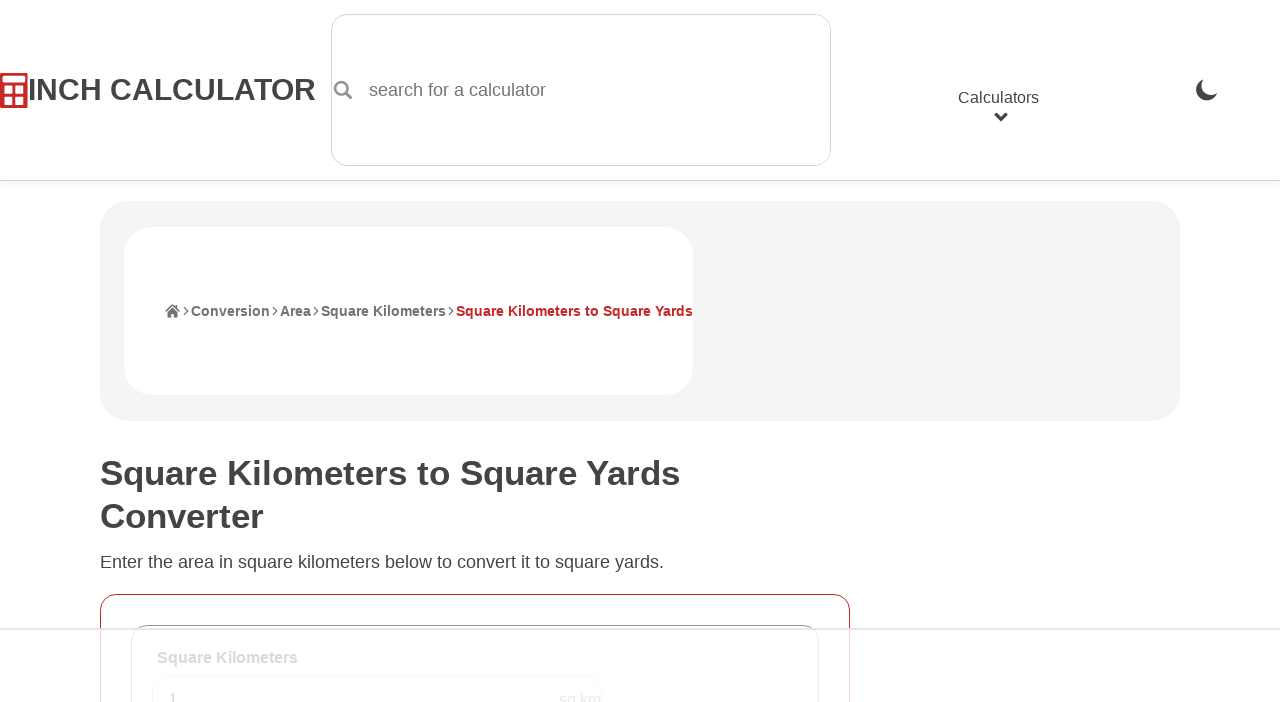

--- FILE ---
content_type: text/html; charset=UTF-8
request_url: https://www.inchcalculator.com/convert/square-kilometer-to-square-yard/
body_size: 22100
content:

    <!DOCTYPE html>
<html lang="en">
<head>
    <meta charset="utf-8">
    <meta name="viewport" content="width=device-width, initial-scale=1.0">
    <link rel="preconnect" href="https://ads.adthrive.com" crossorigin>
    <link rel="preconnect" href="https://www.google-analytics.com" crossorigin>
    <meta name='robots' content='index, follow, max-image-preview:large, max-snippet:-1, max-video-preview:-1' />
<link rel="preload" href="https://www.inchcalculator.com/a/js/main.js?ver=1769037292" as="script">
	<title>Square Kilometers to Square Yards Conversion (sq km to sq yd)</title>
	<meta name="description" content="Convert square kilometers to square yards (sq km to sq yd) with the area conversion calculator, and learn the square kilometer to square yard formula." />
	<link rel="canonical" href="https://www.inchcalculator.com/convert/square-kilometer-to-square-yard/" />
	<meta property="og:locale" content="en_US" />
	<meta property="og:type" content="article" />
	<meta property="og:title" content="Square Kilometers to Square Yards Conversion (sq km to sq yd)" />
	<meta property="og:description" content="Convert square kilometers to square yards (sq km to sq yd) with the area conversion calculator, and learn the square kilometer to square yard formula." />
	<meta property="og:url" content="https://www.inchcalculator.com/convert/square-kilometer-to-square-yard/" />
	<meta property="og:site_name" content="Inch Calculator" />
	<meta property="article:publisher" content="https://www.facebook.com/inchcalculator/" />
	<meta property="article:modified_time" content="2025-05-09T14:38:56+00:00" />
	<meta property="og:image" content="https://www.inchcalculator.com/wp-content/uploads/2019/03/inch-calculator.png" />
	<meta property="og:image:width" content="1200" />
	<meta property="og:image:height" content="628" />
	<meta property="og:image:type" content="image/png" />
	<meta name="twitter:card" content="summary_large_image" />
	<meta name="twitter:site" content="@inchcalculator" />


<link rel="alternate" title="oEmbed (JSON)" type="application/json+oembed" href="https://www.inchcalculator.com/api/oembed/1.0/embed?url=https%3A%2F%2Fwww.inchcalculator.com%2Fconvert%2F" />
<link rel="alternate" title="oEmbed (XML)" type="text/xml+oembed" href="https://www.inchcalculator.com/api/oembed/1.0/embed?url=https%3A%2F%2Fwww.inchcalculator.com%2Fconvert%2F&#038;format=xml" />
<style id='wp-img-auto-sizes-contain-inline-css' type='text/css'>
img:is([sizes=auto i],[sizes^="auto," i]){contain-intrinsic-size:3000px 1500px}
/*# sourceURL=wp-img-auto-sizes-contain-inline-css */
</style>
<link rel='stylesheet' href='https://www.inchcalculator.com/a/css/main.min.css?ver=1769037292' media='all' />
<script>
    (function(w, d) {
        w.adthrive = w.adthrive || {};
        w.adthrive.cmd = w.adthrive.cmd || [];
        w.adthrive.plugin = 'adthrive-ads-1.0.40-manual';
        w.adthrive.host = 'ads.adthrive.com';
        var s = d.createElement('script');
        s.async = true;
        s.referrerpolicy='no-referrer-when-downgrade';
        s.src = 'https://' + w.adthrive.host + '/sites/6027f27d0df047211a4d6af9/ads.min.js?referrer=' + w.encodeURIComponent(w.location.href);
        var n = d.getElementsByTagName('script')[0];
        n.parentNode.insertBefore(s, n);
    })(window, document);
</script>
<style>.results-ad-container{min-width:300px;min-height:120px}.results-ad-container .adthrive-below-post{min-height:120px!important}@media (max-width:480px){.results-ad-container-outer{padding-bottom:5px}.results-ad-container{margin:auto;width:300px}}@media (max-width:330px){.results-ad-container-outer{margin-left:-5px;margin-right:-5px}}</style>    <meta name="apple-mobile-web-app-title" content="Inch Calculator">
    <meta name="format-detection" content="telephone=no">
    <meta name="application-name" content="Inch Calculator">
    <meta name="theme-color" content="#FFF">
    <link rel="icon" href="https://www.inchcalculator.com/favicon.ico" sizes="any">
    <link rel="icon" type="image/svg+xml" href="https://www.inchcalculator.com/favicon.svg">
    <link rel="apple-touch-icon" sizes="120x120" href="https://www.inchcalculator.com/apple-touch-icon-120x120.png">
    <link rel="apple-touch-icon" sizes="152x152" href="https://www.inchcalculator.com/apple-touch-icon-152x152.png">
    <link rel="apple-touch-icon" sizes="180x180" href="https://www.inchcalculator.com/apple-touch-icon-180x180.png">
    <link rel="manifest" href="https://www.inchcalculator.com/manifest.json">
    <script type="application/ld+json">{"@context":"https://schema.org","@graph":[{"@context":"https://schema.org","@type":"Organization","@id":"https://www.inchcalculator.com#organization","name":"Inch Calculator","alternateName":"InchCalculator.com","url":"https://www.inchcalculator.com","logo":{"@type":"ImageObject","url":"https://www.inchcalculator.com/a/img/logo/inch-calculator-logo.png","width":500,"height":500},"sameAs":["https://www.pinterest.com/inchcalculator/","https://www.facebook.com/inchcalculator/","https://www.instagram.com/inchcalculator/","https://www.tiktok.com/@inchcalculator/","https://twitter.com/inchcalculator","https://www.youtube.com/@inchcalculator"]},{"@type":"WebPage","@id":"https://www.inchcalculator.com/convert/square-kilometer-to-square-yard/#webpage","url":"https://www.inchcalculator.com/convert/square-kilometer-to-square-yard/","headline":"Square Kilometers to Square Yards Conversion (sq km to sq yd)","image":{"@type":"ImageObject","url":"https://www.inchcalculator.comhttps://www.inchcalculator.com/wp-content/uploads/2020/01/calculator-banner.jpg","width":1200,"height":309},"publisher":{"@id":"https://www.inchcalculator.com#organization"},"datePublished":"2013-11-10","dateModified":"2025-05-09","description":"Convert square kilometers to square yards (sq km to sq yd) with the area conversion calculator, and learn the square kilometer to square yard formula.","inLanguage":"en-US","author":[{"@type":"Person","name":"Joe Sexton","url":"https://www.inchcalculator.com/author/joe-sexton/","sameAs":["https://www.linkedin.com/in/joesexton13"],"description":"Joe is the creator of Inch Calculator and has over 20 years of experience in engineering and construction. He holds several degrees and certifications.","knowsAbout":"Math, Engineering, Construction, Computer Science, Electronics, Fitness, Nutrition, Military","image":"https://www.inchcalculator.com/wp-content/uploads/2025/12/joe-sexton-150x150.jpg"}]},{"@context":"https://schema.org","@type":"BreadcrumbList","@id":"https://www.inchcalculator.com/convert/square-kilometer-to-square-yard/#breadcrumbs","itemListElement":[{"@type":"ListItem","position":1,"item":{"@type":"WebPage","@id":"https://www.inchcalculator.com/","url":"https://www.inchcalculator.com/","name":"Home"}},{"@type":"ListItem","position":2,"item":{"@type":"WebPage","@id":"https://www.inchcalculator.com/convert/","url":"https://www.inchcalculator.com/convert/","name":"Conversion"}},{"@type":"ListItem","position":3,"item":{"@type":"WebPage","@id":"https://www.inchcalculator.com/convert/area/","url":"https://www.inchcalculator.com/convert/area/","name":"Area"}},{"@type":"ListItem","position":4,"item":{"@type":"WebPage","@id":"https://www.inchcalculator.com/convert/from-square-kilometer/","url":"https://www.inchcalculator.com/convert/from-square-kilometer/","name":"Square Kilometers"}},{"@type":"ListItem","position":5,"item":{"@type":"WebPage","@id":"https://www.inchcalculator.com/convert/square-kilometer-to-square-yard/","url":"https://www.inchcalculator.com/convert/square-kilometer-to-square-yard/","name":"Square Kilometers to Square Yards"}}]}]}</script>    <script>
    if (localStorage && localStorage.getItem('ic_theme') !== null) {
        if (localStorage.getItem('ic_theme') === 'dark') {
            document.documentElement.setAttribute('data-theme', 'dark');
        }
                        }
</script>
    <style id='global-styles-inline-css' type='text/css'>
:root{--wp--preset--aspect-ratio--square: 1;--wp--preset--aspect-ratio--4-3: 4/3;--wp--preset--aspect-ratio--3-4: 3/4;--wp--preset--aspect-ratio--3-2: 3/2;--wp--preset--aspect-ratio--2-3: 2/3;--wp--preset--aspect-ratio--16-9: 16/9;--wp--preset--aspect-ratio--9-16: 9/16;--wp--preset--color--black: #000000;--wp--preset--color--cyan-bluish-gray: #abb8c3;--wp--preset--color--white: #ffffff;--wp--preset--color--pale-pink: #f78da7;--wp--preset--color--vivid-red: #cf2e2e;--wp--preset--color--luminous-vivid-orange: #ff6900;--wp--preset--color--luminous-vivid-amber: #fcb900;--wp--preset--color--light-green-cyan: #7bdcb5;--wp--preset--color--vivid-green-cyan: #00d084;--wp--preset--color--pale-cyan-blue: #8ed1fc;--wp--preset--color--vivid-cyan-blue: #0693e3;--wp--preset--color--vivid-purple: #9b51e0;--wp--preset--gradient--vivid-cyan-blue-to-vivid-purple: linear-gradient(135deg,rgb(6,147,227) 0%,rgb(155,81,224) 100%);--wp--preset--gradient--light-green-cyan-to-vivid-green-cyan: linear-gradient(135deg,rgb(122,220,180) 0%,rgb(0,208,130) 100%);--wp--preset--gradient--luminous-vivid-amber-to-luminous-vivid-orange: linear-gradient(135deg,rgb(252,185,0) 0%,rgb(255,105,0) 100%);--wp--preset--gradient--luminous-vivid-orange-to-vivid-red: linear-gradient(135deg,rgb(255,105,0) 0%,rgb(207,46,46) 100%);--wp--preset--gradient--very-light-gray-to-cyan-bluish-gray: linear-gradient(135deg,rgb(238,238,238) 0%,rgb(169,184,195) 100%);--wp--preset--gradient--cool-to-warm-spectrum: linear-gradient(135deg,rgb(74,234,220) 0%,rgb(151,120,209) 20%,rgb(207,42,186) 40%,rgb(238,44,130) 60%,rgb(251,105,98) 80%,rgb(254,248,76) 100%);--wp--preset--gradient--blush-light-purple: linear-gradient(135deg,rgb(255,206,236) 0%,rgb(152,150,240) 100%);--wp--preset--gradient--blush-bordeaux: linear-gradient(135deg,rgb(254,205,165) 0%,rgb(254,45,45) 50%,rgb(107,0,62) 100%);--wp--preset--gradient--luminous-dusk: linear-gradient(135deg,rgb(255,203,112) 0%,rgb(199,81,192) 50%,rgb(65,88,208) 100%);--wp--preset--gradient--pale-ocean: linear-gradient(135deg,rgb(255,245,203) 0%,rgb(182,227,212) 50%,rgb(51,167,181) 100%);--wp--preset--gradient--electric-grass: linear-gradient(135deg,rgb(202,248,128) 0%,rgb(113,206,126) 100%);--wp--preset--gradient--midnight: linear-gradient(135deg,rgb(2,3,129) 0%,rgb(40,116,252) 100%);--wp--preset--font-size--small: 13px;--wp--preset--font-size--medium: 20px;--wp--preset--font-size--large: 36px;--wp--preset--font-size--x-large: 42px;--wp--preset--spacing--20: 0.44rem;--wp--preset--spacing--30: 0.67rem;--wp--preset--spacing--40: 1rem;--wp--preset--spacing--50: 1.5rem;--wp--preset--spacing--60: 2.25rem;--wp--preset--spacing--70: 3.38rem;--wp--preset--spacing--80: 5.06rem;--wp--preset--shadow--natural: 6px 6px 9px rgba(0, 0, 0, 0.2);--wp--preset--shadow--deep: 12px 12px 50px rgba(0, 0, 0, 0.4);--wp--preset--shadow--sharp: 6px 6px 0px rgba(0, 0, 0, 0.2);--wp--preset--shadow--outlined: 6px 6px 0px -3px rgb(255, 255, 255), 6px 6px rgb(0, 0, 0);--wp--preset--shadow--crisp: 6px 6px 0px rgb(0, 0, 0);}:where(.is-layout-flex){gap: 0.5em;}:where(.is-layout-grid){gap: 0.5em;}body .is-layout-flex{display: flex;}.is-layout-flex{flex-wrap: wrap;align-items: center;}.is-layout-flex > :is(*, div){margin: 0;}body .is-layout-grid{display: grid;}.is-layout-grid > :is(*, div){margin: 0;}:where(.wp-block-columns.is-layout-flex){gap: 2em;}:where(.wp-block-columns.is-layout-grid){gap: 2em;}:where(.wp-block-post-template.is-layout-flex){gap: 1.25em;}:where(.wp-block-post-template.is-layout-grid){gap: 1.25em;}.has-black-color{color: var(--wp--preset--color--black) !important;}.has-cyan-bluish-gray-color{color: var(--wp--preset--color--cyan-bluish-gray) !important;}.has-white-color{color: var(--wp--preset--color--white) !important;}.has-pale-pink-color{color: var(--wp--preset--color--pale-pink) !important;}.has-vivid-red-color{color: var(--wp--preset--color--vivid-red) !important;}.has-luminous-vivid-orange-color{color: var(--wp--preset--color--luminous-vivid-orange) !important;}.has-luminous-vivid-amber-color{color: var(--wp--preset--color--luminous-vivid-amber) !important;}.has-light-green-cyan-color{color: var(--wp--preset--color--light-green-cyan) !important;}.has-vivid-green-cyan-color{color: var(--wp--preset--color--vivid-green-cyan) !important;}.has-pale-cyan-blue-color{color: var(--wp--preset--color--pale-cyan-blue) !important;}.has-vivid-cyan-blue-color{color: var(--wp--preset--color--vivid-cyan-blue) !important;}.has-vivid-purple-color{color: var(--wp--preset--color--vivid-purple) !important;}.has-black-background-color{background-color: var(--wp--preset--color--black) !important;}.has-cyan-bluish-gray-background-color{background-color: var(--wp--preset--color--cyan-bluish-gray) !important;}.has-white-background-color{background-color: var(--wp--preset--color--white) !important;}.has-pale-pink-background-color{background-color: var(--wp--preset--color--pale-pink) !important;}.has-vivid-red-background-color{background-color: var(--wp--preset--color--vivid-red) !important;}.has-luminous-vivid-orange-background-color{background-color: var(--wp--preset--color--luminous-vivid-orange) !important;}.has-luminous-vivid-amber-background-color{background-color: var(--wp--preset--color--luminous-vivid-amber) !important;}.has-light-green-cyan-background-color{background-color: var(--wp--preset--color--light-green-cyan) !important;}.has-vivid-green-cyan-background-color{background-color: var(--wp--preset--color--vivid-green-cyan) !important;}.has-pale-cyan-blue-background-color{background-color: var(--wp--preset--color--pale-cyan-blue) !important;}.has-vivid-cyan-blue-background-color{background-color: var(--wp--preset--color--vivid-cyan-blue) !important;}.has-vivid-purple-background-color{background-color: var(--wp--preset--color--vivid-purple) !important;}.has-black-border-color{border-color: var(--wp--preset--color--black) !important;}.has-cyan-bluish-gray-border-color{border-color: var(--wp--preset--color--cyan-bluish-gray) !important;}.has-white-border-color{border-color: var(--wp--preset--color--white) !important;}.has-pale-pink-border-color{border-color: var(--wp--preset--color--pale-pink) !important;}.has-vivid-red-border-color{border-color: var(--wp--preset--color--vivid-red) !important;}.has-luminous-vivid-orange-border-color{border-color: var(--wp--preset--color--luminous-vivid-orange) !important;}.has-luminous-vivid-amber-border-color{border-color: var(--wp--preset--color--luminous-vivid-amber) !important;}.has-light-green-cyan-border-color{border-color: var(--wp--preset--color--light-green-cyan) !important;}.has-vivid-green-cyan-border-color{border-color: var(--wp--preset--color--vivid-green-cyan) !important;}.has-pale-cyan-blue-border-color{border-color: var(--wp--preset--color--pale-cyan-blue) !important;}.has-vivid-cyan-blue-border-color{border-color: var(--wp--preset--color--vivid-cyan-blue) !important;}.has-vivid-purple-border-color{border-color: var(--wp--preset--color--vivid-purple) !important;}.has-vivid-cyan-blue-to-vivid-purple-gradient-background{background: var(--wp--preset--gradient--vivid-cyan-blue-to-vivid-purple) !important;}.has-light-green-cyan-to-vivid-green-cyan-gradient-background{background: var(--wp--preset--gradient--light-green-cyan-to-vivid-green-cyan) !important;}.has-luminous-vivid-amber-to-luminous-vivid-orange-gradient-background{background: var(--wp--preset--gradient--luminous-vivid-amber-to-luminous-vivid-orange) !important;}.has-luminous-vivid-orange-to-vivid-red-gradient-background{background: var(--wp--preset--gradient--luminous-vivid-orange-to-vivid-red) !important;}.has-very-light-gray-to-cyan-bluish-gray-gradient-background{background: var(--wp--preset--gradient--very-light-gray-to-cyan-bluish-gray) !important;}.has-cool-to-warm-spectrum-gradient-background{background: var(--wp--preset--gradient--cool-to-warm-spectrum) !important;}.has-blush-light-purple-gradient-background{background: var(--wp--preset--gradient--blush-light-purple) !important;}.has-blush-bordeaux-gradient-background{background: var(--wp--preset--gradient--blush-bordeaux) !important;}.has-luminous-dusk-gradient-background{background: var(--wp--preset--gradient--luminous-dusk) !important;}.has-pale-ocean-gradient-background{background: var(--wp--preset--gradient--pale-ocean) !important;}.has-electric-grass-gradient-background{background: var(--wp--preset--gradient--electric-grass) !important;}.has-midnight-gradient-background{background: var(--wp--preset--gradient--midnight) !important;}.has-small-font-size{font-size: var(--wp--preset--font-size--small) !important;}.has-medium-font-size{font-size: var(--wp--preset--font-size--medium) !important;}.has-large-font-size{font-size: var(--wp--preset--font-size--large) !important;}.has-x-large-font-size{font-size: var(--wp--preset--font-size--x-large) !important;}
/*# sourceURL=global-styles-inline-css */
</style>
</head>
<body>
<div id="container" class="container">
    <div class="ad header-banner-ad ">

</div>
    <style>

</style>
<header class="ic-site-header">
    <div class="ic-site-header__inner-wrap">
        <div class="ic-site-header__desktop-left">
            <a class="ic-site-header__brand" href="https://www.inchcalculator.com" title="Inch Calculator Homepage">
                <img class="ic-site-header__brand-logo" src="https://www.inchcalculator.com/a/img/logo/inch-calculator-logo.svg" alt="Inch Calculator logo" width="2000" height="2475">
                <span class="ic-site-header__brand-title">Inch Calculator</span>
            </a>
            <a class="visually-hidden skip-to-content" href="#content">Skip to Content</a>
            <div class="ic-site-header__desktop-search ic-site-header--hidden-mobile">
                <div class="ic-search-form-wrapper" data-site-search-form-container data-site-search-app-id="L7XC8M2X83" data-site-search-api-key="490791c5ec472bd0e60a38bcd10100d2" data-site-search-index="prod_primary_search">
    <form class="ic-form ic-search-form" method="GET" action="https://www.inchcalculator.com/search/" role="search" data-search-form data-search-form-hints="">
        <div class="ic-form-control ic-form-control--no-margin">
                        <label for="idx_search_query" class="visually-hidden">
                search for a calculator            </label>
            <div class="ic-form-input-group">
                <span class="ic-form-input-group-item ic-form-input-group-item--left-addon ic-form-input-group-item--icon ic-form-input-group-item--subdued" data-input-group-addon>
                    <svg aria-labelledby="svg-search-icon-label" class="pointed_events_disabled" aria-hidden="true"><title id="svg-search-icon-label">Search Icon</title><use xmlns:xlink="http://www.w3.org/1999/xlink" xlink:href="#svg-search-icon"></use></svg>                </span>
                <input id="idx_search_query" type="text" name="q" class="ic-form-input ic-form-input-group-item--input" placeholder="search for a calculator" autocomplete="off" autocapitalize="off" aria-label="search for a calculator" aria-controls="idx_search_hits" aria-expanded="false" aria-autocomplete="list" role="combobox" data-search-form-query>
            </div>
        </div>
    </form>
    <div id="idx_search_hits" class="ic-search-hits-container" aria-hidden="true" data-site-search-hits-container>
            </div>
    <div class="hidden" data-site-search-suggestions>
        <ul class="ic-search-hits-list" role="listbox">
            <li><span class="ic-search-hit-heading"><svg aria-labelledby="svg-chart-with-arrow-icon-label" class="ic-icon--txt-inline mr1 pointed_events_disabled" aria-hidden="true"><title id="svg-chart-with-arrow-icon-label">Chart Icon</title><use xmlns:xlink="http://www.w3.org/1999/xlink" xlink:href="#svg-chart-with-arrow-icon"></use></svg>Popular Searches</span></li>
                            <li><button data-search-query="calculate body fat"><span class="ic-search-hit-label">calculate body fat</span></button></li>
                            <li><button data-search-query="what is today's date?"><span class="ic-search-hit-label">what is today's date?</span></button></li>
                            <li><button data-search-query="calculate yards of concrete"><span class="ic-search-hit-label">calculate yards of concrete</span></button></li>
                            <li><button data-search-query="how long until 3:30?"><span class="ic-search-hit-label">how long until 3:30?</span></button></li>
                            <li><button data-search-query="calculate a pay raise"><span class="ic-search-hit-label">calculate a pay raise</span></button></li>
                            <li><button data-search-query="30 minute timer"><span class="ic-search-hit-label">30 minute timer</span></button></li>
                            <li><button data-search-query="calculate board and batten wall layout"><span class="ic-search-hit-label">calculate board and batten wall layout</span></button></li>
                            <li><button data-search-query="how to do long division"><span class="ic-search-hit-label">how to do long division</span></button></li>
                            <li><button data-search-query="calculate the best TV size"><span class="ic-search-hit-label">calculate the best TV size</span></button></li>
                            <li><button data-search-query="how many days until Christmas?"><span class="ic-search-hit-label">how many days until Christmas?</span></button></li>
                    </ul>
    </div>
</div>
            </div>
        </div>
        <div class="ic-site-header__desktop-right">
                            <div class="ic-site-header--hidden-desktop">
                    <button class="ic-site-header-theme-selector hidden-theme-dark" data-theme-selector-btn="dark" onclick="gtag('event','theme_change',{'event_category':'header_navigation','event_label':'Dark', 'transport_type': 'beacon'});" title="Enable Dark Mode"><svg aria-labelledby="svg-moon-icon-label" class="ic-nav-theme-icon pointed_events_disabled" aria-hidden="true"><title id="svg-moon-icon-label">Moon Icon</title><use xmlns:xlink="http://www.w3.org/1999/xlink" xlink:href="#svg-moon-icon"></use></svg><span class="visually-hidden">Enable Dark Mode</span></button>
                    <button class="ic-site-header-theme-selector hidden-theme-light" data-theme-selector-btn="light" onclick="gtag('event','theme_change',{'event_category':'header_navigation','event_label':'Light', 'transport_type': 'beacon'});" title="Enable Light Mode"><svg aria-labelledby="svg-sun-icon-label" class="ic-nav-theme-icon pointed_events_disabled" aria-hidden="true"><title id="svg-sun-icon-label">Sun Icon</title><use xmlns:xlink="http://www.w3.org/1999/xlink" xlink:href="#svg-sun-icon"></use></svg><span class="visually-hidden">Enable Light Mode</span></button>
                </div>
                        <nav class="ic-site-header-nav" role="navigation" aria-label="main menu" data-site-header-nav>
                <button class="ic-site-header-nav__mobile-nav-open-button ic-site-header--hidden-desktop" aria-label="Open Navigation Menu" aria-expanded="false" aria-haspopup="dialog" aria-controls="idx_mobile_menu" data-site-header-nav-mobile-open-button>
                    <svg aria-labelledby="svg-hamburger-icon-label" class="ic-icon pointed_events_disabled" aria-hidden="true"><title id="svg-hamburger-icon-label">Hamburger Icon</title><use xmlns:xlink="http://www.w3.org/1999/xlink" xlink:href="#svg-hamburger-icon"></use></svg>                    <span class="visually-hidden">Open Navigation Menu</span>
                </button>
                <div id="idx_mobile_menu" class="ic-site-header-nav__inner-wrap" data-site-header-nav-mobile-panel>
                    <button class="ic-site-header-nav__mobile-nav-close-button ic-site-header--hidden-desktop" aria-label="Close Navigation Menu" aria-controls="idx_mobile_menu" data-site-header-nav-mobile-close-button>
                        <svg aria-labelledby="svg-cancel-x-icon-label" class="ic-icon pointed_events_disabled" aria-hidden="true"><title id="svg-cancel-x-icon-label">Cancel Icon</title><use xmlns:xlink="http://www.w3.org/1999/xlink" xlink:href="#svg-cancel-x-icon"></use></svg>                        <span class="visually-hidden">Close Navigation Menu</span>
                    </button>
                    <div class="ic-header__mobile-scrollable-panel">
                        <div class="menu-item menu-item-search menu-item ic-site-header--hidden-desktop">
                            <div class="ic-search-form-wrapper" data-site-search-form-container data-site-search-app-id="L7XC8M2X83" data-site-search-api-key="490791c5ec472bd0e60a38bcd10100d2" data-site-search-index="prod_primary_search">
    <form class="ic-form ic-search-form" method="GET" action="https://www.inchcalculator.com/search/" role="search" data-search-form data-search-form-hints="">
        <div class="ic-form-control ic-form-control--no-margin">
                        <label for="idx_search_query_2" class="visually-hidden">
                search for a calculator            </label>
            <div class="ic-form-input-group">
                <span class="ic-form-input-group-item ic-form-input-group-item--left-addon ic-form-input-group-item--icon ic-form-input-group-item--subdued" data-input-group-addon>
                    <svg aria-labelledby="svg-search-icon-label-2" class="pointed_events_disabled" aria-hidden="true"><title id="svg-search-icon-label-2">Search Icon</title><use xmlns:xlink="http://www.w3.org/1999/xlink" xlink:href="#svg-search-icon"></use></svg>                </span>
                <input id="idx_search_query_2" type="text" name="q" class="ic-form-input ic-form-input-group-item--input" placeholder="search for a calculator" autocomplete="off" autocapitalize="off" aria-label="search for a calculator" aria-controls="idx_search_hits_2" aria-expanded="false" aria-autocomplete="list" role="combobox" data-search-form-query>
            </div>
        </div>
    </form>
    <div id="idx_search_hits_2" class="ic-search-hits-container" aria-hidden="true" data-site-search-hits-container>
            </div>
    <div class="hidden" data-site-search-suggestions>
        <ul class="ic-search-hits-list" role="listbox">
            <li><span class="ic-search-hit-heading"><svg aria-labelledby="svg-chart-with-arrow-icon-label-2" class="ic-icon--txt-inline mr1 pointed_events_disabled" aria-hidden="true"><title id="svg-chart-with-arrow-icon-label-2">Chart Icon</title><use xmlns:xlink="http://www.w3.org/1999/xlink" xlink:href="#svg-chart-with-arrow-icon"></use></svg>Popular Searches</span></li>
                            <li><button data-search-query="calculate body fat"><span class="ic-search-hit-label">calculate body fat</span></button></li>
                            <li><button data-search-query="what is today's date?"><span class="ic-search-hit-label">what is today's date?</span></button></li>
                            <li><button data-search-query="calculate yards of concrete"><span class="ic-search-hit-label">calculate yards of concrete</span></button></li>
                            <li><button data-search-query="how long until 3:30?"><span class="ic-search-hit-label">how long until 3:30?</span></button></li>
                            <li><button data-search-query="calculate a pay raise"><span class="ic-search-hit-label">calculate a pay raise</span></button></li>
                            <li><button data-search-query="30 minute timer"><span class="ic-search-hit-label">30 minute timer</span></button></li>
                            <li><button data-search-query="calculate board and batten wall layout"><span class="ic-search-hit-label">calculate board and batten wall layout</span></button></li>
                            <li><button data-search-query="how to do long division"><span class="ic-search-hit-label">how to do long division</span></button></li>
                            <li><button data-search-query="calculate the best TV size"><span class="ic-search-hit-label">calculate the best TV size</span></button></li>
                            <li><button data-search-query="how many days until Christmas?"><span class="ic-search-hit-label">how many days until Christmas?</span></button></li>
                    </ul>
    </div>
</div>
                        </div>
                        <ul class="menu">
                            <li class="menu-item menu-item--with-submenu" data-site-header-nav-menu-item-with-submenu>
                                <button id="idx_calculators_menu_toggle" class="ic-site-header--hidden-mobile" aria-haspopup="dialog" aria-expanded="false" aria-controls="idx_calculators_menu" data-site-header-nav-submenu-toggle>Calculators<svg aria-labelledby="svg-chevron-thick-down-icon-label-2" class="ic-icon--txt-inline-small ml1 pointed_events_disabled" aria-hidden="true"><title id="svg-chevron-thick-down-icon-label-2">Chevron Down Icon</title><use xmlns:xlink="http://www.w3.org/1999/xlink" xlink:href="#svg-chevron-thick-down-icon"></use></svg></button>
                                <span class="ic-site-header--hidden-desktop">Calculators</span>
                                <ul id="idx_calculators_menu" class="menu-item__submenu menu-item__submenu--hidden-desktop" aria-labelledby="idx_calculators_menu_toggle" data-site-header-nav-submenu>
                                    <li class="menu-item">
                                        <a href="/automotive-calculators/" onclick="gtag('event','link_click',{'event_category':'header_navigation','event_label':'Automotive Calculators', 'transport_type': 'beacon'});"><svg aria-labelledby="svg-car-icon-label" class="ic-icon mr2 pointed_events_disabled" aria-hidden="true"><title id="svg-car-icon-label">Car Icon</title><use xmlns:xlink="http://www.w3.org/1999/xlink" xlink:href="#svg-car-icon"></use></svg>Automotive Calculators</a>
                                    </li>
                                    <li class="menu-item">
                                        <a href="/construction-calculators/" onclick="gtag('event','link_click',{'event_category':'header_navigation','event_label':'Construction Calculators', 'transport_type': 'beacon'});"><svg aria-labelledby="svg-home-icon-label" class="ic-icon mr2 pointed_events_disabled" aria-hidden="true"><title id="svg-home-icon-label">Home</title><use xmlns:xlink="http://www.w3.org/1999/xlink" xlink:href="#svg-home-icon"></use></svg>Construction Calculators</a>
                                    </li>
                                    <li class="menu-item">
                                        <a href="/convert/" onclick="gtag('event','link_click',{'event_category':'header_navigation','event_label':'Conversion Calculators', 'transport_type': 'beacon'});"><svg aria-labelledby="svg-arrow-left-right-curved-icon-label" class="ic-icon mr2 pointed_events_disabled" aria-hidden="true"><title id="svg-arrow-left-right-curved-icon-label">Left/Right Arrow Icon</title><use xmlns:xlink="http://www.w3.org/1999/xlink" xlink:href="#svg-arrow-left-right-curved-icon"></use></svg>Conversion Calculators</a>
                                    </li>
                                    <li class="menu-item">
                                        <a href="/cooking-calculators/" onclick="gtag('event','link_click',{'event_category':'header_navigation','event_label':'Cooking &amp; Baking Calculators', 'transport_type': 'beacon'});"><svg aria-labelledby="svg-blender-icon-label" class="ic-icon mr2 pointed_events_disabled" aria-hidden="true"><title id="svg-blender-icon-label">Blender Icon</title><use xmlns:xlink="http://www.w3.org/1999/xlink" xlink:href="#svg-blender-icon"></use></svg>Cooking & Baking Calculators</a>
                                    </li>
                                    <li class="menu-item">
                                        <a href="/electrical-calculators/" onclick="gtag('event','link_click',{'event_category':'header_navigation','event_label':'Electrical Calculators', 'transport_type': 'beacon'});"><svg aria-labelledby="svg-lightning-in-circle-icon-label" class="ic-icon mr2 pointed_events_disabled" aria-hidden="true"><title id="svg-lightning-in-circle-icon-label">Lightning Icon</title><use xmlns:xlink="http://www.w3.org/1999/xlink" xlink:href="#svg-lightning-in-circle-icon"></use></svg>Electrical Calculators</a>
                                    </li>
                                    <li class="menu-item">
                                        <a href="/financial-calculators/" onclick="gtag('event','link_click',{'event_category':'header_navigation','event_label':'Financial Calculators', 'transport_type': 'beacon'});"><svg aria-labelledby="svg-piggy-bank-icon-label" class="ic-icon mr2 pointed_events_disabled" aria-hidden="true"><title id="svg-piggy-bank-icon-label">Piggy Bank Icon</title><use xmlns:xlink="http://www.w3.org/1999/xlink" xlink:href="#svg-piggy-bank-icon"></use></svg>Financial Calculators</a>
                                    </li>
                                    <li class="menu-item">
                                        <a href="/health-calculators/" onclick="gtag('event','link_click',{'event_category':'header_navigation','event_label':'Health &amp; Fitness Calculators', 'transport_type': 'beacon'});"><svg aria-labelledby="svg-heart-monitor-icon-label" class="ic-icon mr2 pointed_events_disabled" aria-hidden="true"><title id="svg-heart-monitor-icon-label">Heart Monitor Icon</title><use xmlns:xlink="http://www.w3.org/1999/xlink" xlink:href="#svg-heart-monitor-icon"></use></svg>Health & Fitness Calculators</a>
                                    </li>
                                    <li class="menu-item">
                                        <a href="/math-calculators/" onclick="gtag('event','link_click',{'event_category':'header_navigation','event_label':'Math Calculators', 'transport_type': 'beacon'});"><svg aria-labelledby="svg-calculator-icon-label" class="ic-icon mr2 pointed_events_disabled" aria-hidden="true"><title id="svg-calculator-icon-label">Calculator Icon</title><use xmlns:xlink="http://www.w3.org/1999/xlink" xlink:href="#svg-calculator-icon"></use></svg>Math Calculators</a>
                                    </li>
                                    <li class="menu-item">
                                        <a href="/pets-calculators/" onclick="gtag('event','link_click',{'event_category':'header_navigation','event_label':'Pets Calculators', 'transport_type': 'beacon'});"><svg aria-labelledby="svg-animal-paw-icon-label" class="ic-icon mr2 pointed_events_disabled" aria-hidden="true"><title id="svg-animal-paw-icon-label">Animal Paw Icon</title><use xmlns:xlink="http://www.w3.org/1999/xlink" xlink:href="#svg-animal-paw-icon"></use></svg>Pets Calculators</a>
                                    </li>
                                    <li class="menu-item">
                                        <a href="/science-calculators/" onclick="gtag('event','link_click',{'event_category':'header_navigation','event_label':'Science Calculators', 'transport_type': 'beacon'});"><svg aria-labelledby="svg-beaker-icon-label" class="ic-icon mr2 pointed_events_disabled" aria-hidden="true"><title id="svg-beaker-icon-label">Beaker Icon</title><use xmlns:xlink="http://www.w3.org/1999/xlink" xlink:href="#svg-beaker-icon"></use></svg>Science Calculators</a>
                                    </li>
                                    <li class="menu-item">
                                        <a href="/shipping-freight-calculators/" onclick="gtag('event','link_click',{'event_category':'header_navigation','event_label':'Shipping &amp; Logistics Calculators', 'transport_type': 'beacon'});"><svg aria-labelledby="svg-shipping-box-icon-label" class="ic-icon mr2 pointed_events_disabled" aria-hidden="true"><title id="svg-shipping-box-icon-label">Shipping Box Icon</title><use xmlns:xlink="http://www.w3.org/1999/xlink" xlink:href="#svg-shipping-box-icon"></use></svg>Shipping & Logistics Calculators</a>
                                    </li>
                                    <li class="menu-item">
                                        <a href="/time-calculators/" onclick="gtag('event','link_click',{'event_category':'header_navigation','event_label':'Time Calculators', 'transport_type': 'beacon'});"><svg aria-labelledby="svg-calendar-and-clock-icon-label" class="ic-icon mr2 pointed_events_disabled" aria-hidden="true"><title id="svg-calendar-and-clock-icon-label">Calendar and Clock Icon</title><use xmlns:xlink="http://www.w3.org/1999/xlink" xlink:href="#svg-calendar-and-clock-icon"></use></svg>Time & Date Calculators</a>
                                    </li>
                                    <li class="menu-item">
                                        <a href="/tv-video-calculators/" onclick="gtag('event','link_click',{'event_category':'header_navigation','event_label':'TV &amp; Video Calculators', 'transport_type': 'beacon'});"><svg aria-labelledby="svg-video-monitor-icon-label" class="ic-icon mr2 pointed_events_disabled" aria-hidden="true"><title id="svg-video-monitor-icon-label">Video Monitor Icon</title><use xmlns:xlink="http://www.w3.org/1999/xlink" xlink:href="#svg-video-monitor-icon"></use></svg>TV & Video Calculators</a>
                                    </li>
                                    <li class="menu-item">
                                        <a href="/patriotic-calculators/" onclick="gtag('event','link_click',{'event_category':'header_navigation','event_label':'U.S. Patriotic Calculators', 'transport_type': 'beacon'});"><svg aria-labelledby="svg-us-flag-circular-icon-label" class="ic-icon mr2 pointed_events_disabled" aria-hidden="true"><title id="svg-us-flag-circular-icon-label">U.S. Flag Icon</title><use xmlns:xlink="http://www.w3.org/1999/xlink" xlink:href="#svg-us-flag-circular-icon"></use></svg>U.S. Patriotic Calculators</a>
                                    </li>
                                </ul>
                            </li>
                        </ul>
                    </div>
                </div>
            </nav>
                            <div class="ic-site-header--hidden-mobile">
                    <button class="ic-site-header-theme-selector hidden-theme-dark" data-theme-selector-btn="dark" onclick="gtag('event','theme_change',{'event_category':'header_navigation','event_label':'Dark', 'transport_type': 'beacon'});" title="Enable Dark Mode"><svg aria-labelledby="svg-moon-icon-label-2" class="ic-nav-theme-icon pointed_events_disabled" aria-hidden="true"><title id="svg-moon-icon-label-2">Moon Icon</title><use xmlns:xlink="http://www.w3.org/1999/xlink" xlink:href="#svg-moon-icon"></use></svg><span class="visually-hidden">Enable Dark Mode</span></button>
                    <button class="ic-site-header-theme-selector hidden-theme-light" data-theme-selector-btn="light" onclick="gtag('event','theme_change',{'event_category':'header_navigation','event_label':'Light', 'transport_type': 'beacon'});" title="Enable Light Mode"><svg aria-labelledby="svg-sun-icon-label-2" class="ic-nav-theme-icon pointed_events_disabled" aria-hidden="true"><title id="svg-sun-icon-label-2">Sun Icon</title><use xmlns:xlink="http://www.w3.org/1999/xlink" xlink:href="#svg-sun-icon"></use></svg><span class="visually-hidden">Enable Light Mode</span></button>
                </div>
                    </div>
    </div>
</header>
    <div id="content" class="site-content ic-pl-two-col page-type-unit-conversion" role="main">
        <nav class="breadcrumbs" aria-label="Breadcrumbs">
    <ol>
                                        <li class="breadcrumb">
            <a href="https://www.inchcalculator.com" onclick="gtag('event','link_click',{'event_category':'breadcrumbs','event_label':'home', 'transport_type': 'beacon'});"><span class="visually-hidden">Home</span><svg aria-labelledby="svg-home-icon-label-2" class="ic-icon--txt-inline" aria-hidden="true"><title id="svg-home-icon-label-2">Home</title><use xmlns:xlink="http://www.w3.org/1999/xlink" xlink:href="#svg-home-icon"></use></svg></a>
        </li>
                                                        <li class="breadcrumb">
                    <a href="https://www.inchcalculator.com/convert/" onclick="gtag('event','link_click',{'event_category':'breadcrumbs','event_label':'Conversion', 'transport_type': 'beacon'});" >Conversion</a>
                </li>
                                                            <li class="breadcrumb">
                    <a href="https://www.inchcalculator.com/convert/area/" onclick="gtag('event','link_click',{'event_category':'breadcrumbs','event_label':'Area', 'transport_type': 'beacon'});" >Area</a>
                </li>
                                                            <li class="breadcrumb">
                    <a href="https://www.inchcalculator.com/convert/from-square-kilometer/" onclick="gtag('event','link_click',{'event_category':'breadcrumbs','event_label':'Square Kilometers', 'transport_type': 'beacon'});" >Square Kilometers</a>
                </li>
                                                            <li class="breadcrumb breadcrumb--current" aria-current="true">
                    <span>Square Kilometers to Square Yards</span>
                </li>
                        </ol>
</nav>
        <div class="ic-pl-two-col__col-wrap">
            <div class="main-column">
                <div class="page-content">
                    
<h1 id="idx_page_heading">Square Kilometers to Square Yards Converter</h1>


<p>
    Enter the area in square kilometers below to convert it to square yards.
</p>

<div class="uc_calculator_form_chrome" data-unit-conversion-container>
    <div>
        <form class="ic-form" name="unit_conversion" method="POST" onsubmit="gtag('event','calculation',{'event_category':'unit_conversion','event_label':'square-kilometer to square-yard'});" data-unit-conversion-form>
            <div class="ic-form-control ic-form-control--size-450 ic-form-control--no-margin"><div class="display-flex flex-justify-start flex-align-center"><label for="from_value" class="ic-form-label">Square Kilometers</label></div><div class="ic-form-input-group"><input type="text" id="from_value" name="from_value" size="8" autocomplete="off" data-label="Square Kilometers" data-validation="required number" data-input-field value="1" class="ic-form-input ic-form-input-group-item--input"><span class="ic-form-input-group-item ic-form-input-group-item--right-addon ic-form-input-group-item--text ic-form-input-group-item--subdued" data-input-group-addon>sq km</span></div></div>
            <div class="ic-form-control-spacing" data-messages>
            </div>

            <div class="display-flex"><input type="submit" value="Convert" class="ic-button ic-button--primary ic-button--form-submit-spacing"><a href="/convert/square-yard-to-square-kilometer/" class="ml2 ic-button ic-button--secondary ic-button--form-submit-spacing">Swap Units<svg aria-labelledby="svg-arrow-left-right-thick-icon-label" class="ic-icon--large ml2 pointed_events_disabled" aria-hidden="true"><title id="svg-arrow-left-right-thick-icon-label">Left/Right Arrow Icon</title><use xmlns:xlink="http://www.w3.org/1999/xlink" xlink:href="#svg-arrow-left-right-thick-icon"></use></svg></a></div>
            <input type="hidden" name="from_unit" value="square-kilometer">
            <input type="hidden" name="to_unit" value="square-yard">
        </form>
    </div>
    <div class="ic-calculator-results-container ic-calculator-results-container--left-aligned" data-calculator-results-container>
    <div class="ic-contact-form-overlay hide-print" data-contact-form-component>
    <div class="ic-contact-form-overlay__open-trigger">
        <button class="ic-overlay__open-btn" aria-expanded="false" aria-haspopup="dialog" aria-controls="idx_cf_overlay" aria-label="Open contact form" data-overlay-open-trigger="click"><svg aria-labelledby="svg-question-mark-in-circle-icon-label" class="ic-icon pointed_events_disabled"><title id="svg-question-mark-in-circle-icon-label">Question Mark Icon</title><use xmlns:xlink="http://www.w3.org/1999/xlink" xlink:href="#svg-question-mark-in-circle-icon"></use></svg></button>
    </div>
    <div id="idx_cf_overlay" class="ic-overlay ic-overlay--modal" data-overlay="modal" role="dialog" aria-modal="true" aria-labelledby="idx_cf_overlay_h">
<div class="ic-overlay-backdrop" aria-hidden="true" data-overlay-backdrop></div>
<div class="ic-overlay__panel" data-overlay-panel tabindex="-1">
<button class="ic-overlay__close-trigger" tabindex="0" type="button" data-overlay-close-trigger><span aria-hidden="true">&times;</span><span class="visually-hidden">Close dialog</span></button><h2 id="idx_cf_overlay_h" class="ic-overlay__heading">Have a Question or Feedback?</h2><div class="ic-overlay__content"><div data-contact-form-wrapper>
    <form class="ic-form" name="uc_contact" method="POST" action="/contact/" target="_blank" data-contact-form>
        <div>
            <label for="uc_name_cr" class="visually-hidden" data-placeholder-label>Name (optional)</label>
            <input type="text" id="uc_name_cr" name="uc_name" class="ic-form-input" value="" size="100" maxlength="100" placeholder="Name (optional)" autocomplete="off">
        </div>
        <div class="mt2">
            <label for="uc_b_cr" class="visually-hidden" data-placeholder-label>Email (optional)</label>
            <input type="text" id="uc_b_cr" name="uc_b" class="ic-form-input" value="" size="100" maxlength="100" placeholder="Email (optional)" autocomplete="off">
        </div>
        <div class="mt2">
            <label for="uc_comment_cr" class="visually-hidden" data-placeholder-label>Question or Feedback</label>
            <textarea id="uc_comment_cr" name="uc_comment" class="ic-form-textarea" rows="3" maxlength="5000" placeholder="Send us your questions or feedback" autocomplete="off"></textarea>
        </div>
        <div data-contact-form-messages></div>
        <div class="mt4">
            <input type="text" name="cf_email" class="cfp" aria-label="Email">
            <input type="hidden" name="uc_u" value="https://www.inchcalculator.com/convert/square-kilometer-to-square-yard/">
            <button type="submit" class="ic-button ic-button--primary ic-button--full-width mt2">Submit Feedback<span class="ic-loading-ind" data-contact-form-loading-indicator> <img alt="Loading content." src="[data-uri]" width="43" height="11" ></span></button>
        </div>
    </form>
</div>
</div>
</div>
</div>
</div>
    <h2 class="ic-calculator-results-container-heading"><span class="ic-calculator-results-container-heading--highlight">Result:</span> Square Yards</h2>
    <div class="ic-calculator-result-set mb2">
        <div class="ic-calculator-result-item display-flex">
            <div class="ic-calculator-result-value ic-calculator-result-value--left_aligned ic-calculator-result-value--borderless ic-calculator-result-value--no-break">
                <span class="ic-loading-indicator hidden" aria-label="Calculating" data-loading-indicator><span></span><span></span><span></span><span></span></span>
                <div data-unit-conversion-results>
                    1 sq km = 1,195,990.046301 sq yd                </div>
            </div>
        </div>
                            <div class="mt4 text-size-2xs text-uppercase text-bold hide-print">
                                    Learn how we calculate this <a class="link link--underline" href="#idx_how_calculator_works" onclick="gtag('event','results_how_to_click',{'event_category':'calculator','event_label':'Learn how we calculated this below'});">below</a>
                            </div>
            </div>
</div>
</div>
<p>
    Do you want to <a href="/convert/square-yard-to-square-kilometer/">convert square yards to square kilometers</a>?
</p>

<article class="article-content">
            <section class="ic-table-of-contents">
    <div class="display-flex flex-justify-space-between flex-align-center">
        <h2>On this page:</h2>
        <button aria-controls="idx_table_of_contents" aria-expanded="true" title="Show/hide table of contents" data-content-toggle="idx_table_of_contents" class="ic-content-toggle__control ic-content-toggle__control--rotate-on-toggle ic-table-of-contents-toggle-button">
            <span class="visually-hidden">Show/hide table of contents</span>
            <svg aria-labelledby="svg-chevron-thick-down-icon-label" class="ic-icon pointed_events_disabled" aria-hidden="true"><title id="svg-chevron-thick-down-icon-label">Chevron Down Icon</title><use xmlns:xlink="http://www.w3.org/1999/xlink" xlink:href="#svg-chevron-thick-down-icon"></use></svg>        </button>
    </div>
    <div id="idx_table_of_contents" aria-hidden="false" >
        <ul id="idx_table_of_contents_list">
                            <li class="ic-table-of-contents-item-level-2">
                    <a href="#idx_page_heading">Square Kilometers to Square Yards Converter</a>
                </li>
                            <li class="ic-table-of-contents-item-level-2">
                    <a href="#idx_how_to_convert_square_kilometers_to_square_yards">How to Convert Square Kilometers to Square Yards</a>
                </li>
                            <li class="ic-table-of-contents-item-level-3">
                    <a href="#idx_how_many_square_yards_are_in_a_square_kilometer">How Many Square Yards Are in a Square Kilometer?</a>
                </li>
                            <li class="ic-table-of-contents-item-level-2">
                    <a href="#idx_what_is_a_square_kilometer">What Is a Square Kilometer?</a>
                </li>
                            <li class="ic-table-of-contents-item-level-2">
                    <a href="#idx_what_is_a_square_yard">What Is a Square Yard?</a>
                </li>
                            <li class="ic-table-of-contents-item-level-2">
                    <a href="#idx_square_kilometer_to_square_yard_conversion_table">Square Kilometer to Square Yard Conversion Table</a>
                </li>
                    </ul>
            </div>
</section>
    
        <div class="mb4">
        <div class="byline mt2">
    <svg aria-labelledby="svg-person-rounded-icon-label" class="byline-author-icon pointed_events_disabled"><title id="svg-person-rounded-icon-label">Person Icon</title><use xmlns:xlink="http://www.w3.org/1999/xlink" xlink:href="#svg-person-rounded-icon"></use></svg>    <div>
        <span>By</span>
        <div class="display-inline-block byline-bio-tooltip">
                        <span class="byline-bio-tooltip-trigger fn" role="button" aria-expanded="false" aria-haspopup="dialog" tabindex="0" aria-controls="idx_author_bio_overlay" data-overlay-open-trigger="hover" aria-label="See bio for Joe Sexton">Joe Sexton</span>
            <div id="idx_author_bio_overlay" class="ic-overlay ic-overlay--popover" data-overlay="popover" role="dialog" aria-label="Bio for Joe Sexton">
                <div class="ic-overlay__panel" data-overlay-panel>
                    <div class="ic-overlay__visual-panel">
                        <div class="ic-overlay__content">
                                                            <div class="article-thumbnail article-thumbnail-avatar-thumbnail flex-shrink-none pt1">
                                    <img width="150" height="150" src="https://www.inchcalculator.com/wp-content/uploads/2025/12/joe-sexton-150x150.jpg" class="attachment-thumbnail size-thumbnail" alt="Bio image of Joe Sexton" decoding="async" loading="lazy" srcset="https://www.inchcalculator.com/wp-content/uploads/2025/12/joe-sexton-150x150.jpg 150w, https://www.inchcalculator.com/wp-content/uploads/2025/12/joe-sexton-650x650.jpg 650w, https://www.inchcalculator.com/wp-content/uploads/2025/12/joe-sexton-768x768.jpg 768w, https://www.inchcalculator.com/wp-content/uploads/2025/12/joe-sexton-624x624.jpg 624w, https://www.inchcalculator.com/wp-content/uploads/2025/12/joe-sexton.jpg 1000w" sizes="auto, (max-width: 150px) 100vw, 150px" />                                </div>
                                                        <div>
                                <p class="mt0">
                                    Joe is the creator of Inch Calculator and has over 20 years of experience in engineering and construction. He holds several degrees and certifications.                                </p>
                                <div>
                                    <a href="https://www.inchcalculator.com/author/joe-sexton/" class="link link--secondary">Full bio<svg aria-labelledby="svg-chevron-thin-right-icon-label-19" class="ic-icon--txt-inline-small ml1 pointed_events_disabled" aria-hidden="true"><title id="svg-chevron-thin-right-icon-label-19">Chevron Right Icon</title><use xmlns:xlink="http://www.w3.org/1999/xlink" xlink:href="#svg-chevron-thin-right-icon"></use></svg></a>
                                </div>
                            </div>
                        </div>
                    </div>
                </div>
            </div>
        </div>
    </div>
</div>

                <div class="mt3">
            <div>
    <button class="ic-button ic-button--tertiary ic-button--circle ic-button--small mr1" data-clipboard-target data-clipboard-text="https://www.inchcalculator.com/convert/square-kilometer-to-square-yard/" data-clipboard-success-color="#444" data-clipboard-success-tooltip-text="Link copied!" data-clipboard-tooltip-container="idx_clipboard_tooltip_container" title="Copy link" aria-label="Copy link">
        <svg aria-labelledby="svg-link-icon-label" class="ic-icon--xl pointed_events_disabled" aria-hidden="true"><title id="svg-link-icon-label">Link Icon</title><use xmlns:xlink="http://www.w3.org/1999/xlink" xlink:href="#svg-link-icon"></use></svg>        <span class="visually-hidden">Copy Link</span>
    </button>
    <a class="ic-button ic-button--tertiary ic-button--circle ic-button--small mr1" href="https://www.facebook.com/share.php?u=https%3A%2F%2Fwww.inchcalculator.com%2Fconvert%2Fsquare-kilometer-to-square-yard%2F" rel="nofollow noopener" onclick="return openFacebookSharer()" target="_blank" title="Share on Facebook" aria-label="Share on Facebook">
        <svg aria-labelledby="svg-facebook-icon-label" class="ic-icon--xl pointed_events_disabled" aria-hidden="true"><title id="svg-facebook-icon-label">Facebook Icon</title><use xmlns:xlink="http://www.w3.org/1999/xlink" xlink:href="#svg-facebook-icon"></use></svg>        <span class="visually-hidden">Share on Facebook</span>
    </a>
    <a class="ic-button ic-button--tertiary ic-button--circle ic-button--small mr1" href="https://twitter.com/share?url=https%3A%2F%2Fwww.inchcalculator.com%2Fconvert%2Fsquare-kilometer-to-square-yard%2F&text=Conversion+Calculators" rel="nofollow noopener" onclick="return openXSharer()" target="_blank" title="Share on X" aria-label="Share on X">
        <svg aria-labelledby="svg-x-icon-label" class="ic-icon--xl pointed_events_disabled" aria-hidden="true"><title id="svg-x-icon-label">X Icon</title><use xmlns:xlink="http://www.w3.org/1999/xlink" xlink:href="#svg-x-icon"></use></svg>        <span class="visually-hidden">Share on X</span>
    </a>
    <a class="ic-button ic-button--tertiary ic-button--circle ic-button--small mr1" href="https://www.pinterest.com/pin/create/bookmarklet/?url=https%3A%2F%2Fwww.inchcalculator.com%2Fconvert%2Fsquare-kilometer-to-square-yard%2F&text=Conversion+Calculators" rel="nofollow noopener" onclick="return openPinterestSharer()" target="_blank" title="Share on Pinterest" aria-label="Share on Pinterest">
        <svg aria-labelledby="svg-pinterest-icon-label" class="ic-icon--xl pointed_events_disabled" aria-hidden="true"><title id="svg-pinterest-icon-label">Pinterest Icon</title><use xmlns:xlink="http://www.w3.org/1999/xlink" xlink:href="#svg-pinterest-icon"></use></svg>        <span class="visually-hidden">Share on Pinterest</span>
    </a>
    <button class="ic-overlay__open-btn ic-button ic-button--tertiary ic-button--small" aria-expanded="false" aria-haspopup="dialog" aria-controls="idx_page_citation_content" aria-label="Generate a citation" data-overlay-open-trigger="click"><svg aria-labelledby="svg-cite-icon-label" class="ic-icon--xl mr1 pointed_events_disabled" aria-hidden="true"><title id="svg-cite-icon-label">Cite Icon</title><use xmlns:xlink="http://www.w3.org/1999/xlink" xlink:href="#svg-cite-icon"></use></svg> Cite</button>
</div>
<div id="idx_clipboard_tooltip_container">
</div>
<div id="idx_page_citation_content" class="ic-overlay ic-overlay--modal" data-overlay="modal" role="dialog" aria-modal="true" aria-labelledby="idx_page_citation_content_h">
<div class="ic-overlay-backdrop" aria-hidden="true" data-overlay-backdrop></div>
<div class="ic-overlay__panel" data-overlay-panel tabindex="-1">
<button class="ic-overlay__close-trigger" tabindex="0" type="button" data-overlay-close-trigger><span aria-hidden="true">&times;</span><span class="visually-hidden">Close dialog</span></button><h2 id="idx_page_citation_content_h" class="ic-overlay__heading">Cite This Page</h2><div class="ic-overlay__content"><div data-page-citation>Sexton, J. (n.d.). <span class="text-italic"><a href="https://www.inchcalculator.com/convert/square-kilometer-to-square-yard/">Square Kilometers to Square Yards Converter</a>.</span> Inch Calculator. Retrieved <span data-citation-retrieval-date>January 21, 2026</span>, from https://www.inchcalculator.com/convert/square-kilometer-to-square-yard/</div></div>
</div>
</div>
        </div>
    </div>
    <div id="idx_how_calculator_works">
    </div>

    <h2 id="idx_how_to_convert_square_kilometers_to_square_yards">How to Convert Square Kilometers to Square Yards</h2>
        <p>
        To convert a measurement in square kilometers to a measurement in square yards, multiply the area by the following conversion ratio: 1,195,990.046301 square yards/square kilometer.
    </p>
    <p>
        Since one square kilometer is equal to 1,195,990.046301 square yards, you can use this simple formula to convert:
    </p>
        <p>
        <span class="formula formula--bg-grey">square yards = square kilometers &times; 1,195,990.046301</span>
    </p>
        <p>
        The area in square yards is equal to the area in square kilometers multiplied by 1,195,990.046301.
    </p>
    <div class="panel panel--bg-grey">
        <p>
            <strong>For example,</strong> here's how to convert 5 square kilometers to square yards using the formula above.
        </p>
        <p>
            <span class="formula formula--bg-primary">
                square yards = (5 sq km &times; 1,195,990.046301) = 5,979,950.231505 sq yd            </span>
        </p>
            </div>
    <h3 id="idx_how_many_square_yards_are_in_a_square_kilometer">How Many Square Yards Are in a Square Kilometer?</h3>
    <p>
        There are <strong>1,195,990.046301</strong> square yards in a square kilometer, which is why we use this value in the formula above.
    </p>
    <p>
        <span class="formula formula--bg-grey">1 sq km = 1,195,990.046301 sq yd</span>
    </p>

<p>
    Square kilometers and square yards are both units used to measure <a href="/convert/area/">area</a>. Keep reading to learn more about each unit of measure.
</p>

        <div>
        <h2 id="idx_what_is_a_square_kilometer">What Is a Square Kilometer?</h2>
        <p>
    One square kilometer is equivalent to the area of a square with sides that are each 1 <a href="/convert/from-kilometer/">kilometer</a> in length.
    One square kilometer is equal to 0.386102 <a href="/convert/from-square-mile/">square miles</a> or 1,000,000 <a href="/convert/from-square-meter/">square meters</a>.
</p>
        <p>
                                        The  square kilometer, or square kilometre, is a multiple of the <a href="/convert/from-square-meter/">square meter</a>, which is the <a href="/si-international-system-of-units/">SI</a> derived unit for area.                In the metric system, "kilo" is the prefix for thousands, or 10<sup>3</sup>.                A square kilometer is sometimes also referred to as a square km.                Square kilometers can be abbreviated as <em>sq km</em>, and are also sometimes abbreviated as <em>km&sup2;</em>. For example, 1 square kilometer can be written as 1 sq km or 1 km&sup2;.                                    </p>
                <p>
            Learn more about <a href="/convert/from-square-kilometer/">square kilometers</a>.
        </p>
    </div>
        <div>
        <h2 id="idx_what_is_a_square_yard">What Is a Square Yard?</h2>
        <p>
    One square yard is equivalent to the area of a square with sides that are each 1 <a href="/convert/from-yard/">yard</a> in length.
    One square yard is roughly equal to 9 <a href="/convert/from-square-foot/">square feet</a> or 0.836127 <a href="/convert/from-square-meter/">square meters</a>.
</p>
        <p>
                                        The  square yard is a US customary and imperial unit of area.                                A square yard is sometimes also referred to as a square yd.                Square yards can be abbreviated as <em>sq yd</em>, and are also sometimes abbreviated as <em>yd&sup2;</em>. For example, 1 square yard can be written as 1 sq yd or 1 yd&sup2;.                                    </p>
        <p>
    You can use a <a href="/square-yards-calculator/">square yards calculator</a> to calculate the area of a space if you know its dimensions.
</p>
        <p>
            Learn more about <a href="/convert/from-square-yard/">square yards</a>.
        </p>
    </div>
<h2 id="idx_square_kilometer_to_square_yard_conversion_table">Square Kilometer to Square Yard Conversion Table</h2>
<div class="table-full-width"><div class="table-scrollable"><table class="table table-striped table-bordered table-condensed text-align-center">
    <caption class="caption-bottom">
        Table showing various square kilometer measurements converted to square yards.    </caption>
    <thead>
    <tr>
                    <th style="width: 30%;">
                Square Kilometers            </th>
                    <th style="width: 30%;">
                Square Yards            </th>
            </tr>
    </thead>
    <tbody>
            <tr>
            <td>0.000001 sq km</td>
            <td>1.196 sq yd</td>
        </tr>
            <tr>
            <td>0.000002 sq km</td>
            <td>2.392 sq yd</td>
        </tr>
            <tr>
            <td>0.000003 sq km</td>
            <td>3.588 sq yd</td>
        </tr>
            <tr>
            <td>0.000004 sq km</td>
            <td>4.784 sq yd</td>
        </tr>
            <tr>
            <td>0.000005 sq km</td>
            <td>5.98 sq yd</td>
        </tr>
            <tr>
            <td>0.000006 sq km</td>
            <td>7.1759 sq yd</td>
        </tr>
            <tr>
            <td>0.000007 sq km</td>
            <td>8.3719 sq yd</td>
        </tr>
            <tr>
            <td>0.000008 sq km</td>
            <td>9.5679 sq yd</td>
        </tr>
            <tr>
            <td>0.000009 sq km</td>
            <td>10.76 sq yd</td>
        </tr>
            <tr>
            <td>0.0000001 sq km</td>
            <td>0.119599 sq yd</td>
        </tr>
            <tr>
            <td>0.000001 sq km</td>
            <td>1.196 sq yd</td>
        </tr>
            <tr>
            <td>0.00001 sq km</td>
            <td>11.96 sq yd</td>
        </tr>
            <tr>
            <td>0.0001 sq km</td>
            <td>119.6 sq yd</td>
        </tr>
            <tr>
            <td>0.001 sq km</td>
            <td>1,196 sq yd</td>
        </tr>
            <tr>
            <td>0.01 sq km</td>
            <td>11,960 sq yd</td>
        </tr>
            <tr>
            <td>0.1 sq km</td>
            <td>119,599 sq yd</td>
        </tr>
            <tr>
            <td>1 sq km</td>
            <td>1,195,990 sq yd</td>
        </tr>
        </tbody>
</table>
</div></div>
<h2 data-toc-exclude>More Square Kilometer & Square Yard Conversions</h2>

<div class="link-block-grid mt2">
            <div class="link-block">
                            <h3 class="link-block__heading" data-toc-exclude><svg aria-labelledby="svg-area-icon-label" class="pointed_events_disabled" aria-hidden="true"><title id="svg-area-icon-label">Area Measurement Icon</title><use xmlns:xlink="http://www.w3.org/1999/xlink" xlink:href="#svg-area-icon"></use></svg>Convert from Square Kilometers</h3>
                        <ul>
                                    <li><a href="/convert/square-kilometer-to-square-mile/">square kilometers to square miles<svg aria-labelledby="svg-chevron-thin-right-icon-label" class="pointed_events_disabled"><title id="svg-chevron-thin-right-icon-label">Chevron Right Icon</title><use xmlns:xlink="http://www.w3.org/1999/xlink" xlink:href="#svg-chevron-thin-right-icon"></use></svg></a></li>
                                    <li><a href="/convert/square-kilometer-to-acre/">square kilometers to acres<svg aria-labelledby="svg-chevron-thin-right-icon-label-2" class="pointed_events_disabled"><title id="svg-chevron-thin-right-icon-label-2">Chevron Right Icon</title><use xmlns:xlink="http://www.w3.org/1999/xlink" xlink:href="#svg-chevron-thin-right-icon"></use></svg></a></li>
                                    <li><a href="/convert/square-kilometer-to-square-foot/">square kilometers to square feet<svg aria-labelledby="svg-chevron-thin-right-icon-label-3" class="pointed_events_disabled"><title id="svg-chevron-thin-right-icon-label-3">Chevron Right Icon</title><use xmlns:xlink="http://www.w3.org/1999/xlink" xlink:href="#svg-chevron-thin-right-icon"></use></svg></a></li>
                                    <li><a href="/convert/square-kilometer-to-square-inch/">square kilometers to square inches<svg aria-labelledby="svg-chevron-thin-right-icon-label-4" class="pointed_events_disabled"><title id="svg-chevron-thin-right-icon-label-4">Chevron Right Icon</title><use xmlns:xlink="http://www.w3.org/1999/xlink" xlink:href="#svg-chevron-thin-right-icon"></use></svg></a></li>
                                    <li><a href="/convert/square-kilometer-to-square-meter/">square kilometers to square meters<svg aria-labelledby="svg-chevron-thin-right-icon-label-5" class="pointed_events_disabled"><title id="svg-chevron-thin-right-icon-label-5">Chevron Right Icon</title><use xmlns:xlink="http://www.w3.org/1999/xlink" xlink:href="#svg-chevron-thin-right-icon"></use></svg></a></li>
                                    <li><a href="/convert/square-kilometer-to-square-centimeter/">square kilometers to square centimeters<svg aria-labelledby="svg-chevron-thin-right-icon-label-6" class="pointed_events_disabled"><title id="svg-chevron-thin-right-icon-label-6">Chevron Right Icon</title><use xmlns:xlink="http://www.w3.org/1999/xlink" xlink:href="#svg-chevron-thin-right-icon"></use></svg></a></li>
                                    <li><a href="/convert/square-kilometer-to-square-millimeter/">square kilometers to square millimeters<svg aria-labelledby="svg-chevron-thin-right-icon-label-7" class="pointed_events_disabled"><title id="svg-chevron-thin-right-icon-label-7">Chevron Right Icon</title><use xmlns:xlink="http://www.w3.org/1999/xlink" xlink:href="#svg-chevron-thin-right-icon"></use></svg></a></li>
                                    <li><a href="/convert/square-kilometer-to-hectare/">square kilometers to hectares<svg aria-labelledby="svg-chevron-thin-right-icon-label-8" class="pointed_events_disabled"><title id="svg-chevron-thin-right-icon-label-8">Chevron Right Icon</title><use xmlns:xlink="http://www.w3.org/1999/xlink" xlink:href="#svg-chevron-thin-right-icon"></use></svg></a></li>
                                    <li><a href="/convert/square-kilometer-to-are/">square kilometers to ares<svg aria-labelledby="svg-chevron-thin-right-icon-label-9" class="pointed_events_disabled"><title id="svg-chevron-thin-right-icon-label-9">Chevron Right Icon</title><use xmlns:xlink="http://www.w3.org/1999/xlink" xlink:href="#svg-chevron-thin-right-icon"></use></svg></a></li>
                            </ul>
        </div>
            <div class="link-block">
                            <h3 class="link-block__heading" data-toc-exclude><svg aria-labelledby="svg-area-icon-label-2" class="pointed_events_disabled" aria-hidden="true"><title id="svg-area-icon-label-2">Area Measurement Icon</title><use xmlns:xlink="http://www.w3.org/1999/xlink" xlink:href="#svg-area-icon"></use></svg>Convert to Square Yards</h3>
                        <ul>
                                    <li><a href="/convert/square-mile-to-square-yard/">square miles to square yards<svg aria-labelledby="svg-chevron-thin-right-icon-label-10" class="pointed_events_disabled"><title id="svg-chevron-thin-right-icon-label-10">Chevron Right Icon</title><use xmlns:xlink="http://www.w3.org/1999/xlink" xlink:href="#svg-chevron-thin-right-icon"></use></svg></a></li>
                                    <li><a href="/convert/acre-to-square-yard/">acres to square yards<svg aria-labelledby="svg-chevron-thin-right-icon-label-11" class="pointed_events_disabled"><title id="svg-chevron-thin-right-icon-label-11">Chevron Right Icon</title><use xmlns:xlink="http://www.w3.org/1999/xlink" xlink:href="#svg-chevron-thin-right-icon"></use></svg></a></li>
                                    <li><a href="/convert/square-foot-to-square-yard/">square feet to square yards<svg aria-labelledby="svg-chevron-thin-right-icon-label-12" class="pointed_events_disabled"><title id="svg-chevron-thin-right-icon-label-12">Chevron Right Icon</title><use xmlns:xlink="http://www.w3.org/1999/xlink" xlink:href="#svg-chevron-thin-right-icon"></use></svg></a></li>
                                    <li><a href="/convert/square-inch-to-square-yard/">square inches to square yards<svg aria-labelledby="svg-chevron-thin-right-icon-label-13" class="pointed_events_disabled"><title id="svg-chevron-thin-right-icon-label-13">Chevron Right Icon</title><use xmlns:xlink="http://www.w3.org/1999/xlink" xlink:href="#svg-chevron-thin-right-icon"></use></svg></a></li>
                                    <li><a href="/convert/square-meter-to-square-yard/">square meters to square yards<svg aria-labelledby="svg-chevron-thin-right-icon-label-14" class="pointed_events_disabled"><title id="svg-chevron-thin-right-icon-label-14">Chevron Right Icon</title><use xmlns:xlink="http://www.w3.org/1999/xlink" xlink:href="#svg-chevron-thin-right-icon"></use></svg></a></li>
                                    <li><a href="/convert/square-centimeter-to-square-yard/">square centimeters to square yards<svg aria-labelledby="svg-chevron-thin-right-icon-label-15" class="pointed_events_disabled"><title id="svg-chevron-thin-right-icon-label-15">Chevron Right Icon</title><use xmlns:xlink="http://www.w3.org/1999/xlink" xlink:href="#svg-chevron-thin-right-icon"></use></svg></a></li>
                                    <li><a href="/convert/square-millimeter-to-square-yard/">square millimeters to square yards<svg aria-labelledby="svg-chevron-thin-right-icon-label-16" class="pointed_events_disabled"><title id="svg-chevron-thin-right-icon-label-16">Chevron Right Icon</title><use xmlns:xlink="http://www.w3.org/1999/xlink" xlink:href="#svg-chevron-thin-right-icon"></use></svg></a></li>
                                    <li><a href="/convert/hectare-to-square-yard/">hectares to square yards<svg aria-labelledby="svg-chevron-thin-right-icon-label-17" class="pointed_events_disabled"><title id="svg-chevron-thin-right-icon-label-17">Chevron Right Icon</title><use xmlns:xlink="http://www.w3.org/1999/xlink" xlink:href="#svg-chevron-thin-right-icon"></use></svg></a></li>
                                    <li><a href="/convert/are-to-square-yard/">ares to square yards<svg aria-labelledby="svg-chevron-thin-right-icon-label-18" class="pointed_events_disabled"><title id="svg-chevron-thin-right-icon-label-18">Chevron Right Icon</title><use xmlns:xlink="http://www.w3.org/1999/xlink" xlink:href="#svg-chevron-thin-right-icon"></use></svg></a></li>
                            </ul>
        </div>
    </div>
</article>
                </div>
            </div>
            <div class="sidebar sidebar-right" id="page_sidebar">
    <div class="ad sidebar-ad sidebar-ad--fixed-height">

</div>
    <div class="ad sidebar-ad ">

</div>
</div>
        </div>
    </div>

<footer id="idx_site_footer" class="site-footer">
    <div class="site-footer__brand">
        <img src="https://www.inchcalculator.com/a/img/logo/inch-calculator-logo.svg" class="site-footer__brand-logo" alt="Inch Calculator logo" width="2000" height="2475">
        <span class="site-footer__brand-title">Inch Calculator</span>
    </div>
    <div class="site-footer__primary-content">
        <div class="site-footer__contact-form hide-print">
            <h2>Have Feedback or a Suggestion?</h2>
            <form class="ic-form" name="uc_contact" method="POST" action="/contact/">
                <div>
                    <label for="uc_name_ft" class="visually-hidden" data-placeholder-label>Name (optional)</label>
                    <input type="text" id="uc_name_ft" name="uc_name" class="ic-form-input" value="" size="100" maxlength="100" placeholder="Name (optional)" autocomplete="off">
                </div>
                <div class="mt2">
                    <label for="uc_b_ft" class="visually-hidden" data-placeholder-label>Email (optional)</label>
                    <input type="text" id="uc_b_ft" name="uc_b" class="ic-form-input" value="" size="100" maxlength="100" placeholder="Email (optional)" autocomplete="off">
                </div>
                <div class="mt2">
                    <label for="uc_comment_ft" class="visually-hidden" data-placeholder-label>Comment</label>
                    <textarea id="uc_comment_ft" name="uc_comment" class="ic-form-textarea" rows="2" maxlength="5000" placeholder="What can we do better?" autocomplete="off"></textarea>
                </div>
                <div>
                    <input type="text" name="cf_email" class="cfp" aria-label="Email">
                    <div class="mt4">
                        <input type="submit" value="Submit Feedback" class="ic-button ic-button--secondary ic-button--full-width">
                    </div>
                </div>
            </form>
        </div>
        <div class="site-footer__site-links">
            <nav aria-labelledby="idx_footer_nav_header">
                <h2 id="idx_footer_nav_header">About</h2>
                <ul>
                    <li><a href="/about-us/">About Us</a></li>
                    <li><a href="/contact/">Contact Us</a></li>
                    <li><a href="/widgets/">Widgets</a></li>
                    <li><a href="/mobile-apps/">Mobile Apps</a></li>
                    <li><a href="/terms-of-use/">Terms of Use</a></li>
                    <li><a href="/privacy-policy/">Privacy Policy</a></li>
                    <li><a href="/accessibility-statement/">Accessibility Statement</a></li>
                    <li><a href="/sitemap/">Sitemap</a></li>
                </ul>
            </nav>
            <nav aria-label="social media links" class="mt5">
                <div class="site-footer__social-links">
                    <a href="https://www.facebook.com/inchcalculator/" target="_blank" rel="noopener"><svg aria-labelledby="svg-facebook-icon-label-2" class="pointed_events_disabled"><title id="svg-facebook-icon-label-2">Facebook Icon</title><use xmlns:xlink="http://www.w3.org/1999/xlink" xlink:href="#svg-facebook-icon"></use></svg><span class="visually-hidden">Follow us on Facebook</span></a>
                    <a href="https://www.instagram.com/inchcalculator/" target="_blank" rel="noopener"><svg aria-labelledby="svg-instagram-icon-label" class="pointed_events_disabled"><title id="svg-instagram-icon-label">Instagram Icon</title><use xmlns:xlink="http://www.w3.org/1999/xlink" xlink:href="#svg-instagram-icon"></use></svg><span class="visually-hidden">Follow us on Instagram</span></a>
                    <a href="https://x.com/inchcalculator" target="_blank" rel="noopener"><svg aria-labelledby="svg-x-icon-label-2" class="pointed_events_disabled"><title id="svg-x-icon-label-2">X Icon</title><use xmlns:xlink="http://www.w3.org/1999/xlink" xlink:href="#svg-x-icon"></use></svg><span class="visually-hidden">Follow us on Twitter</span></a>
                    <a href="https://www.pinterest.com/inchcalculator/" target="_blank" rel="noopener"><svg aria-labelledby="svg-pinterest-icon-label-2" class="pointed_events_disabled"><title id="svg-pinterest-icon-label-2">Pinterest Icon</title><use xmlns:xlink="http://www.w3.org/1999/xlink" xlink:href="#svg-pinterest-icon"></use></svg><span class="visually-hidden">Follow us on Pinterest</span></a>
                    <a href="https://www.youtube.com/@inchcalculator" target="_blank" rel="noopener"><svg aria-labelledby="svg-youtube-icon-label" class="pointed_events_disabled"><title id="svg-youtube-icon-label">YouTube Icon</title><use xmlns:xlink="http://www.w3.org/1999/xlink" xlink:href="#svg-youtube-icon"></use></svg><span class="visually-hidden">Subscribe to us on YouTube</span></a>
                    <a href="https://www.tiktok.com/@inchcalculator/" target="_blank" rel="noopener"><svg aria-labelledby="svg-tiktok-icon-label" class="pointed_events_disabled"><title id="svg-tiktok-icon-label">TikTok Icon</title><use xmlns:xlink="http://www.w3.org/1999/xlink" xlink:href="#svg-tiktok-icon"></use></svg><span class="visually-hidden">Follow us on TikTok</span></a>
                </div>
            </nav>
        </div>
    </div>
    <div class="text-align-center site-footer__copyright">
        &copy;2026 Calc Hub, LLC | inchcalculator.com
    </div>
</footer>
</div>
<svg class="svg-symbols"><symbol viewBox="0 0 512 512" id="svg-area-icon"><path d="m65 142c-12 0-21 10-21 21v284c0 12 10 21 21 21h284c12 0 21-10 21-21v-284c0-12-10-21-21-21zm62 71h160c7 0 12 5 12 12v160c0 7-5 12-12 12h-160c-7 0-12-5-12-12v-160c0-7 5-12 12-12z" /><path d="m465 425h-22v-238h22c2 0 3-1 4-2 0.6-2 0.3-3-0.9-4l-36-36c-2-2-4-2-6 0l-36 36c-1 1-2 3-0.9 4 0.6 2 2 2 4 2h22v238h-22c-2 0-3 1-4 2-0.6 2-0.3 3 0.9 4l36 36c2 2 4 2 6 0l36-36c1-1 2-3 0.9-4-0.6-2-2-2-4-2z" /><path d="m80 122c1 1 3 2 4 0.9 2-0.6 2-2 2-4v-22h238v22c0 2 1 3 2 4 2 0.6 3 0.3 4-0.9l36-36c2-2 2-4 0-6l-36-36c-1-1-3-2-4-0.9-2 0.6-2 2-2 4v22h-238v-22c0-2-1-3-2-4-2-0.6-3-0.3-4 0.9l-36 36c-2 2-2 4 0 6z" /></symbol><symbol viewBox="0 0 512 512" id="svg-chevron-thin-right-icon"><path d="m191 53c-14-13-35-13-49 0.1-13 14-13 35 0.1 49l155 154-155 154c-14 13-14 35-0.1 49 13 14 35 14 49 0.1l179-179c13-14 13-35-0.1-49z" /></symbol><symbol viewBox="0 0 512 512" id="svg-chevron-thick-down-icon"><path d="m238 387-185-183c-5-5-10-11-10-18 0-7 5-13 10-18l42-41c5-5 10-10 17-10 7 0 14 5 19 10l125 124 125-124c5-5 12-10 19-10 7 0 12 5 17 10l42 41c5 5 10 11 10 18 0 7-5 13-10 18l-185 183c-5 5-11 10-18 10-7 1e-3 -13-4-18-10z" /></symbol><symbol viewBox="0 0 512 512" id="svg-arrow-left-right-thick-icon"><path d="m205 128h140v-51c0-4 3-7 7-7 2 0 4 0.8 5 2l109 95c3 3 3 11 0.7 14-0.2 0.3-0.5 0.5-0.8 0.8l-110 95c-3 3-7 2-10-0.7-1-1-2-3-2-5l-0.02-51h-140c-4 0-9-5-9-9v-74c0-4 5-9 9-9z" /><path d="m307 382h-140v51c0 4-3 7-7 7-2 0-4-0.8-5-2l-109-95c-3-3-3-11-0.7-14 0.2-0.3 0.5-0.5 0.8-0.8l110-95c3-3 7-2 10 0.7 1 1 2 3 2 5l0.02 51h140c4 0 9 5 9 9v74c0 4-5 9-9 9z" /></symbol><symbol viewBox="0 0 512 512" id="svg-question-mark-in-circle-icon"><path d="m256 43a213 213 0 0 0-213 213 213 213 0 0 0 213 213 213 213 0 0 0 213-213 213 213 0 0 0-213-213zm-3 82c26 0 48 6 66 19 17 13 26 31 26 56 0 15-4 28-11 38-4 6-13 14-26 24l-12 10c-7 5-11 11-13 18-1 4-2 11-2 21h-47c0.7-20 3-33 6-41s11-16 23-26l13-10c4-3 8-7 10-10 5-6 7-13 7-21 0-9-3-17-8-24s-15-11-28-11c-14 0-23 4-29 13s-8 18-8 28h-51c1-33 13-57 35-71 14-9 31-13 51-13zm-22 210h52v51h-52z" /></symbol><symbol viewBox="0 0 512 512" id="svg-person-rounded-icon"><path d="m251 42c-8 0.1-16 1-24 3-60 15-96 75-81 135 11 44 51 79 96 83 10 1 13 1 22 0.05 31-3 59-19 78-44 22-30 28-69 15-105-10-29-36-55-65-65-13-5-27-7-41-7zm-80 230c-2 0.1-4 0.4-6 0.9-26 4-52 18-71 37-12 12-20 23-27 38-4 8-4 10 0.9 18 15 24 39 49 63 65 32 22 69 35 111 38 8 0.6 33-0.3 42-2 53-7 99-31 135-71 13-15 28-36 28-40 1e-5 -2-5-13-9-19-21-33-55-57-91-63-10-2-15-1-21 2-12 8-16 10-22 13-30 13-65 13-95 8e-3 -7-3-11-5-23-13-4-3-7-4-13-3z" /></symbol><symbol viewBox="0 0 512 512" id="svg-cite-icon"><path d="m469 243c0 110-95 199-213 199a240 256 0 0 1-63-9c-16 8-51 25-111 35-5 0.9-9-5-7-10 9-24 18-56 21-85-33-35-52-81-52-131 0-110 95-199 213-199 118 0 213 89 213 199m-235-35a45 48 0 0 0-6-8 40 43 0 0 0-12-9l-0.2-0.1a48 51 0 0 0-20-5c-26 0-46 21-46 47 0 26 21 47 46 47 9 0 18-3 25-7-4 11-10 23-22 35a11 12 0 0 0 0.3 17c5 5 12 4 16-0.3 36-38 37-79 25-106a67 71 0 0 0-6-11zm101 66c-4 11-10 23-22 35a11 12 0 0 0 0.3 17c5 5 12 4 16-0.3 36-38 37-79 25-106a67 71 0 0 0-6-11 45 48 0 0 0-6-8 40 43 0 0 0-12-9l-0.2-0.1a48 51 0 0 0-20-5c-25 0-46 21-46 47 0 26 21 47 46 47 9 0 18-3 25-7z" /></symbol><symbol viewBox="0 0 512 512" id="svg-link-icon"><path d="m436 236-80 80c-44 44-116 44-160 0-7-7-12-15-17-23l37-37c2-2 4-3 6-4 3 9 7 17 14 24 22 22 58 22 80 0l80-80c22-22 22-58 0-80-22-22-58-22-80 0l-28 28c-23-9-48-11-72-8l61-61c44-44 116-44 160 0 44 44 44 116 9e-4 160zm-211 131-28 28c-22 22-58 22-80 0-22-22-22-58 0-80l80-80c22-22 58-22 80 0 7 7 11 15 14 24 2-1 4-2 6-4l37-37c-5-8-10-16-17-23-44-44-116-44-160 0l-80 80c-44 44-44 116 0 160 44 44 116 44 160 0l61-61c-24 4-49 1-72-8z" /></symbol><symbol viewBox="0 0 512 512" id="svg-facebook-icon"><path d="m452 43h-388c-14 0-21 7-21 21v384c0 14 14 21 21 21h205v-167h-57v-64h57v-52c0-57 35-85 85-85 21 0 43 2 50 3v57l-35 0.01c-28 0-35 14-35 28v45h64l-7 64h-57v171h114c14 0 21-14 21-21v-384c-7e-3 -14-15-21-15-21z" /></symbol><symbol viewBox="0 0 512 512" id="svg-x-icon"><path d="m296 224 158-180h-37l-137 156-110-156h-127l166 236-166 189h37l145-165 116 165h127m-374-398h58l265 371h-58" /></symbol><symbol viewBox="0 0 512 512" id="svg-pinterest-icon"><path d="m259 43c-118-1-213 93-216 208-3 120 94 219 213 218 116 0.5 210-93 213-207 3-120-93-217-210-219zm-5 25c102-1 188 81 189 188-0.9 106-85 187-185 188-102 1-189-81-189-188-0.2-106 85-187 185-188z" /><path d="m262 113c-13 0.2-25 2-38 7-20 7-37 18-50 35-11 15-19 31-22 49-2 14-2 28 1 42 4 17 12 31 28 39 6 3 9 1 10-5 0.9-4 1-7 2-11 2-5 0.6-8-2-12-5-6-8-14-9-21-3-21 1-40 12-58 8-14 20-24 35-30 16-7 32-8 49-4 14 3 25 9 34 20s13 24 14 38c0.3 9-0.5 19-1 28-1 16-6 32-14 46-6 11-15 20-28 23-19 4-35-10-32-29 2-13 6-25 9-38 3-11 6-21 4-32-2-16-16-24-30-18-8 4-13 10-17 18-7 16-7 31-2 47 0.9 3 0.9 6 0.4 9-1 7-3 13-4 20-2 12-5 23-7 35-4 18-10 37-10 56-0.2 14 1 29 2 43 0 1 1 2 2 3 0.3 0.3 2-0.9 3-2 2-3 5-6 7-10 13-19 21-41 26-63 2-9 4-18 6-28 0.4-0.3 0.9-0.4 2-0.7 0.2 0.5 0.3 1 0.6 2 9 12 21 18 36 18 6 0 13-0.4 19-2 8-2 15-5 22-9 20-13 31-32 38-53 4-13 7-26 8-40 2-26-3-50-18-71-16-22-37-35-63-40-8-1-23-1-23-1z" /></symbol><symbol viewBox="0 0 512 512" id="svg-search-icon"><path d="m366 418-54-52-15 8c-26 14-45 18-79 18-21-0.03-33-1-43-4-71-20-119-72-131-142-3-20-1-56 4-76 17-58 62-104 121-121 20-6 56-8 76-4 70 12 123 61 142 131 5 19 5 62 0.3 84-2 9-8 25-13 35l-9 19 52 53c64 64 62 60 36 84-9 9-18 16-20 17-11 4-13 2-67-51zm-121-88c60-16 97-76 85-137-8-40-41-75-82-87-14-4-43-5-58-1-39 9-76 46-85 85-3 15-3 44 1 58 11 40 44 72 83 81 16 4 41 4 56-0.2z" /></symbol><symbol viewBox="0 0 512 512" id="svg-chart-with-arrow-icon"><rect x="386" y="167" width="83" height="302" rx="18" ry="18" /><rect x="272" y="224" width="83" height="246" rx="18" ry="18" /><rect x="157" y="280" width="83" height="189" rx="18" ry="18" /><rect x="42" y="356" width="83" height="113" rx="18" ry="18" /><path d="m342 122-73 65c-5 5-14 5-19-0.4l-34-32c-4-3-9-3-13-0.4l-118 101c-6 4-14 3-18-2l-7-9c-4-6-3-14 2-18l139-118c6-5 14-4 19 0.8l33 33c3 3 8 3 11 0.6l60-48c6-5 15-3 19 4l7 7c4 7-8 16-8 16z" /><path d="m296 77c-0.2-2 1-4 3-5 3-1 93-28 96-28 2-0.4 4-0.1 6 0.7 2 0.7 2 1 3 3 0.4 1 0.8 3 0.4 5-0.6 3-35 87-35 89-2 4-4 7-6 6-1-0.3-2-0.9-3-2-0.7-0.7-5-7-7-12-2-5-13-25-14-27-18-13-42-25-43-30z" /></symbol><symbol viewBox="0 0 512 512" id="svg-moon-icon"><path d="m182.5 43c-0.4973 0.03173-0.9969 0.1434-1.479 0.3398-27.58 11.12-52.3 27.5-73.48 48.68-86.13 86.13-86.13 226.3 0 312.4 43.06 43.06 99.63 64.6 156.2 64.6 56.57 0 113.1-21.53 156.2-64.6 21.18-21.19 37.56-45.91 48.68-73.48 0.7716-1.922 0.2093-4.124-1.391-5.436-1.6-1.306-3.864-1.429-5.605-0.293-78.17 51.43-189.2 41.22-255.5-25.04-66.27-66.27-70.84-171.7-19.41-249.8 1.136-1.732 1.018-4-0.293-5.6-0.9834-1.204-2.465-1.828-3.957-1.732z" /></symbol><symbol viewBox="0 0 512 512" id="svg-sun-icon"><path d="m459.8 265.5h-48.03c-5.232 0-9.479-4.247-9.479-9.479 0-5.232 4.247-9.479 9.479-9.479h48.03c5.232 0 9.479 4.247 9.479 9.479 0 5.232-4.247 9.479-9.479 9.479z" /><path d="m100.2 265.5h-48.03c-5.232 0-9.479-4.247-9.479-9.479 0-5.232 4.247-9.479 9.479-9.479h48.03c5.232 0 9.479 4.247 9.479 9.479 0 5.232-4.242 9.479-9.479 9.479z" /><path d="m256 109.7c-5.232 0-9.479-4.247-9.479-9.479v-48.03c0-5.232 4.247-9.479 9.479-9.479s9.479 4.247 9.479 9.479v48.03c0 5.237-4.247 9.479-9.479 9.479z" /><path d="m256 469.3c-5.232 0-9.479-4.247-9.479-9.479v-48.03c0-5.232 4.247-9.479 9.479-9.479s9.479 4.247 9.479 9.479v48.03c0 5.232-4.247 9.479-9.479 9.479z" /><path d="m400.1 409.6c-2.427 0-4.848-0.9242-6.702-2.777l-33.96-33.96c-3.702-3.702-3.702-9.702 0-13.4 3.702-3.702 9.702-3.702 13.4 0l33.96 33.96c3.702 3.702 3.702 9.702 0 13.4-1.848 1.853-4.275 2.777-6.702 2.777z" /><path d="m145.9 155.3c-2.427 0-4.853-0.9242-6.702-2.777l-33.96-33.96c-3.702-3.702-3.702-9.702 0-13.4 3.697-3.702 9.706-3.702 13.4 0l33.96 33.96c3.702 3.702 3.702 9.702 0 13.4-1.848 1.853-4.275 2.777-6.702 2.777z" /><path d="m366.1 155.3c-2.427 0-4.848-0.9242-6.702-2.777-3.702-3.702-3.702-9.702 0-13.4l33.96-33.96c3.702-3.702 9.702-3.702 13.4 0 3.702 3.702 3.702 9.702 0 13.4l-33.96 33.96c-1.848 1.853-4.275 2.777-6.702 2.777z" /><path d="m111.9 409.6c-2.427 0-4.853-0.9242-6.702-2.777-3.702-3.702-3.702-9.702 0-13.4l33.96-33.96c3.697-3.702 9.706-3.702 13.4 0 3.702 3.702 3.702 9.702 0 13.4l-33.96 33.96c-1.848 1.853-4.275 2.777-6.702 2.777z" /><path d="m256 381.1c-69 0-125.1-56.14-125.1-125.1s56.14-125.1 125.1-125.1 125.1 56.14 125.1 125.1-56.14 125.1-125.1 125.1z" /></symbol><symbol viewBox="0 0 512 512" id="svg-hamburger-icon"><rect x="42" y="76" width="428" height="72" ry="35" /><rect x="42" y="220" width="428" height="72" ry="35" /><rect x="42" y="364" width="428" height="72" ry="35" /></symbol><symbol viewBox="0 0 512 512" id="svg-cancel-x-icon"><rect transform="rotate(135)" x="-286" y="-400" width="573" height="75" ry="40" /><rect transform="rotate(45)" x="76" y="-37" width="573" height="75" ry="40" /></symbol><symbol viewBox="0 0 512 512" id="svg-car-icon"><path d="m245 112c36 3 69 17 97 44 6 6 16 16 22 24 4 5 8 10 14 18 10 14 17 20 24 23 2 0.6 6 2 10 3 11 3 16 4 23 8 8 4 12 8 17 13 8 9 13 22 15 39 1 11 2 26 0.7 32-2 15-11 27-24 35l-3 2h-6c-3 0-6-0.07-6-0.2-0.1-0.1-0.07-0.9 0.1-2 0.7-4 1-11 0.7-16-0.8-11-3-19-7-29-4-9-8-15-14-22-11-12-24-19-39-21-5-0.9-20-0.9-25 0-22 4-43 17-55 37-8 14-12 32-10 49 0.3 2 0.5 5 0.5 5 0 0.4-0.6 0.5-34 0.5-23 0-34-0.04-34-0.1 0-0.04 0.2-2 0.5-4 0.6-5 0.6-13 0.2-18-2-21-16-42-31-55-21-18-55-19-79-6-22 12-37 34-40 61-0.4 4-0.5 6-0.3 12 0.1 4 0.3 8 0.4 8l0.2 1-2-2c-1-0.9-3-3-4-5-11-13-16-32-14-52 1-11 4-21 9-29 2-4 7-10 10-12 2-1 2-1 2-3-0.5-5 2-17 6-31 2-8 3-11 7-18 7-15 17-30 33-49 6-7 11-11 21-17 24-13 54-21 91-23 7-0.4 18-0.4 23 0.04zm-6 30c-7 2-13 7-16 14-2 5-2 5-2 21-0.2 15 0.2 26 1 31 1 5 3 9 6 11l2 0.8 106-1c2-0.9 5-4 6-5 1-2 1-5 0.6-8-1-5-4-11-10-19-20-27-38-40-58-44-7-1-9-1-21-1-10 0.07-12 0.2-14 0.7zm-70 4c-6 2-15 5-18 7-6 3-13 10-18 15-11 13-18 30-18 40-0.03 4 0.4 5 2 7 1 2 3 3 5 4 2 0.7 4 0.7 33 0.7 30 0 31 0 32-0.7 2-0.9 3-3 4-6 0.7-2 0.7-3 0.8-28 0.1-27-0.07-32-1-36-0.9-3-3-5-5-5-0.9-0.1-2-0.4-2-0.5-0.4-0.2-3-0.3-5-0.2-3 0.1-5 0.4-9 1z" /><path d="m349 273c-34 4-60 33-59 67 2 36 32 64 68 62 14-0.6 27-5 38-14 4-3 10-9 13-14 14-19 16-45 5-66-9-19-27-33-48-36-4-0.7-13-0.9-17-0.5zm11 34c10 2 19 8 23 18 2 5 3 8 3 14-0.1 4-0.4 6-1 7-2 6-6 12-10 15-3 2-8 5-11 6-3 0.9-11 1-14 0.4-12-2-22-12-24-24-0.8-4-0.6-11 0.5-14 3-11 12-20 24-22 3-0.6 8-0.7 11-0.1z" /><path d="m132 272c-34 4-60 33-59 67 2 36 32 64 68 62 14-0.6 27-5 38-14 4-3 10-9 13-14 14-19 16-45 5-66-9-19-27-33-48-36-4-0.7-13-0.9-17-0.5zm11 34c10 2 19 8 23 18 2 5 3 8 3 14-0.1 4-0.4 6-1 7-2 6-6 12-10 15-3 2-8 5-11 6-3 0.9-11 1-14 0.4-12-2-22-12-24-24-0.8-4-0.6-11 0.5-14 3-11 12-20 24-22 3-0.6 8-0.7 11-0.1z" /></symbol><symbol viewBox="0 0 512 512" id="svg-home-icon"><path d="m462 239-66-67v-80c0-13-11-18-24-18-13 0-24 5-24 18v32l-48-48c-24-24-65-24-88 0.04l-162 164c-9 10-8 21 1 31 10 10 20 14 30 5l166-166c5-5 14-5 20-0.02l161 161c14 14 23 11 36-2 9-9 10-21 0.5-30z" /><path d="m264 156c-5-5-12-5-17 0l-141 141c-2 2-4 5-4 8v114c0 24 7 33 31 33h83v-108h79v108h80c24 0 34-8 34-32v-115c0-3-1-6-4-8z" /></symbol><symbol viewBox="0 0 512 512" id="svg-arrow-left-right-curved-icon"><path d="m329 43c-3 0.1-5 0.7-7 2-6 3-10 9-10 17v26h-153c-56 0-103 42-106 96-3 42 20 80 57 99 0.8 0.4 2 0.6 2 0.6 2 0 4-0.9 5-3 1-2 0.9-6-1-7-12-9-19-24-17-39 2-22 22-40 46-40h168v26c0 7 4 13 10 17 3 1 5 2 8 2 4 0 8-1 11-4l123-94-123-94c-4-3-8-4-12-4z" /><path d="m401 230c-2 0-4 0.9-5 3-1 2-0.9 6 1 7 12 9 19 24 17 39-2 22-22 40-46 40h-168v-26c0-7-4-13-10-17-3-1-5-2-8-2-4 0-8 1-11 4l-123 94 123 94c6 4 13 5 19 2 6-3 10-9 10-17v-26h153c56 0 103-42 106-96 3-42-20-80-57-99-0.8-0.4-2-0.6-2-0.6z" /></symbol><symbol viewBox="0 0 512 512" id="svg-blender-icon"><path d="m427 93c-3-20-21-35-41-35h-285c-23 0-42 18-42 41v44h369c0.7-17 1-34-2-50" /><path d="m192 398c0 10-8 17-17 17h-49c-10 0-17-8-17-17 0-10 8-17 17-17h49c10 0 17 8 17 17zm-41-108c15 0 28 12 28 28 0 15-12 28-28 28-15 0-28-12-28-28 0-15 12-28 28-28zm318 13c2-11-5-21-15-21h-85v-46h20c8 0 16-4 21-10 13-15 17-32 17-52-7e-4 -6 0.2-12 0.4-18h-368v6c0 18 11 33 27 39 6 2 10 9 9 16l-31 197c-0.4 3-3 4-5 4-10 0-17 8-17 18s8 18 17 18h381c10 0 17-8 17-17 0-10-8-17-17-17h-203c-5 0-9-4-9-9v-195c0-6 5-10 11-10h44c5 0 10 3 12 7 3 5 6 10 10 15 5 6 13 10 22 10h20v46h-85c-10 0-17 10-15 21 7 40 30 74 62 91-2 2-4 5-3 8 0.2 6 5 10 11 10h83c6 0 10-5 11-10 0.1-3-1-6-3-8 32-17 55-51 62-91" /></symbol><symbol viewBox="0 0 512 512" id="svg-lightning-in-circle-icon"><path d="m308 128c3 2 5 6 4 9l-35 99 60-5c7-3e-3 11 8 6 14l-129 137c-6 6-16 0.3-14-8l35-99-60 5c-7 3e-3 -11-8-6-14l129-137c3-3 7-3 10-1z" /><path d="m256 43c-118-9e-5 -213 95-213 213-4e-5 56 22 111 62 151s94 62 151 62c56 4e-5 111-22 151-62s62-94 62-151c4e-5 -56-22-111-62-151-40-40-94-62-151-62zm0 51c83-7e-5 162 79 162 162 8e-5 83-79 162-162 162-83 8e-5 -162-79-162-162-8e-5 -83 79-162 162-162z" /></symbol><symbol viewBox="0 0 512 512" id="svg-piggy-bank-icon"><path d="m450 244c-0.5 3-2 6-3 10-0.3 0.8-0.6 2-1 2-0.3-0.2-0.6-0.5-0.9-0.8-0.9-0.8-2-2-2-3-0.2-0.2-0.3-0.5-0.4-0.7l-0.4-0.7c-0.3-0.5-0.6-1-0.9-2-1-2-1-4-1-5-0.03-1 0.08-1 0.7-2 0.6-0.8 2-2 3-2 2-0.4 3-0.6 4-0.4 0.5 0.08 1 0.2 1 0.5 0.2 0.1 0.4 0.2 0.6 0.4 0 0.01 0.08 0.06 0.1 0.07-0.02 0.9-0.2 2-0.4 4zm-93-3c-12-6-23-9-34-12-11-3-22-6-33-8-11-2-23-4-34-5-12-0.7-31 1-37 0.2-6-7 23-9 36-9 13-0.9 25 0.07 37 2 12 2 25 5 36 9 14 5 41 20 29 23zm-224 51c-8 0-15-9-15-19 0-11 7-19 15-19s15 9 15 19c0 11-7 19-15 19zm349-30c-0.7-8-14-2-16-1-3 0.8-5 1-8 0.7 2-4 4-9 5-14 0.5-2 0.8-4 0.9-6 0.06-2-0.03-4-1-7-2-4-6-7-10-8-8-3-17-0.3-23 6-3 3-5 8-5 12-0.1 4 1 9 3 13 2 5 6 10 11 13-4 5-9 12-17 15-15-56-86-99-171-99-29 0-55 5-79 13-30-12-102-21-93-6 14 10 39 13 48 30-23 16-39 37-45 60-12 0.03-25 1-29 5-14 12-17 57-1 67 6 4 26 4 42 3 13 21 35 38 62 51-2 16-3 36 5 42 9 8 43 8 51 0 4-4 6-14 5-24 11 2 23 2 35 2 16 0 31-2 46-4-0.4 11 0.9 22 6 26 9 8 43 8 51 0 8-8 6-31 3-47 40-22 67-56 67-94 5-4 9-8 13-13 4-5 9-14 13-21 7 2 13 1 20-2 4-2 9-3 10-7" /><path d="m324 55a60 60 0 0 0-60 60 60 60 0 0 0 60 60 60 60 0 0 0 60-60 60 60 0 0 0-60-60zm1 23c3 4e-3 7 0.04 8 0.2l1 8 10 3c0.2 6 0.3 9 0.4 10 0 1-0.1 2-0.4 4-5-1-9-2-13-2-2 0-4 0.3-6 0.7-1 0.3-1 1-1 1 0.3 1 3 3 7 4 6 2 10 3 12 4 4 3 6 6 6 11 0.02 5-2 8-5 12-2 2-5 4-11 8l-1 9-15 0.2c0-0.5-0.6-8-0.7-9-6-0.4-11-2-15-4l-0.6-16c7 2 12 3 14 3 2 0 3-0.01 5-0.8 2-1 2-3 1-4-7-3-14-5-14-5-5-3-8-6-8-10-0.02-5 2-9 5-12 3-2 7-4 13-6l1-9s3-0.03 6-0.03z" /><path d="m324 55c-16 0-31 6-43 18-11 11-18 27-18 43s6 31 18 43 27 18 43 18c16 0 31-6 43-18 11-11 18-27 18-43s-6-31-18-43c-11-11-27-18-43-18zm0 0.07c16 0 31 6 43 18 11 11 18 27 18 43 0 16-6 31-18 43-11 11-27 18-43 18-16 0-31-6-43-18-11-11-18-27-18-43 0-16 6-31 18-43 11-11 27-18 43-18z" /></symbol><symbol viewBox="0 0 512 512" id="svg-heart-monitor-icon"><path d="m151 59c-13 0.1-27 4-41 11-85 40-72 137-55 175 1 2 2 5 4 8h88c5 0 10 3 12 8l6 17 33-117c1-5 7-9 13-9 6 0.2 11 4 12 10l26 137 27-92c2-5 6-9 12-9h0.07c5 0 10 3 12 8l14 46h33c4-8 13-14 23-14 14 0 26 12 26 26s-12 26-26 26c-10 0-19-6-23-15h-42c-5 0-10-3-12-8l-5-16-30 101c-2 5-6 9-12 9-0.2 0-0.4-0.02-0.6-0.02-6-0.3-11-4-12-10l-26-135-29 104c-1 5-6 9-12 9-5 0.2-10-3-12-8l-17-45h-64c38 54 114 129 155 167 15 14 39 14 54 0 49-47 151-148 174-199 17-37 30-134-55-175-58-28-105 9-129 34-9 10-25 10-34 0-18-19-49-44-88-44z" /></symbol><symbol viewBox="0 0 512 512" id="svg-calculator-icon"><path d="m442 152c0 3-2 5-5 5h-133c-3 0-5-2-5-5v-20c0-3 2-5 5-5h133c3 0 5 2 5 5zm28-68c0-23-18-41-41-41h-116c-23 0-41 18-41 41v116c0 23 18 41 41 41h116c23 0 41-18 41-41v-116" /><path d="m213 357h-143v-30h143zm0 58h-143v-30h143zm-13-143h-116c-22 0-41 18-41 41v116c0 22 18 41 41 41h116c22 0 41-18 41-41v-116c0-22-18-41-41-41" /><path d="m213 152c0 3-2 5-5 5h-51v51c0 3-2 5-5 5h-20c-3 0-5-2-5-5v-51h-51c-3 0-5-2-5-5v-20c0-3 2-5 5-5h51v-51c0-3 2-5 5-5h20c3 0 5 2 5 5v51h51c3 0 5 2 5 5zm28-68c0-23-18-41-41-41h-116c-23 0-41 18-41 41v116c0 23 18 41 41 41h116c23 0 41-18 41-41v-116" /><path d="m441 377c0 5-4 9-9 9h-126c-5 0-9-4-9-9v-13c0-5 4-9 9-9h126c5 0 9 4 9 9zm-72 54c-10 0-18-8-18-18 0-10 8-18 18-18s18 8 18 18c0 10-8 18-18 18zm0-122c10 0 18 8 18 18 0 10-8 18-18 18s-18-8-18-18c0-10 8-18 18-18zm58-38h-116c-23 0-41 18-41 41v116c0 23 18 41 41 41h116c23 0 41-18 41-41v-116c0-23-18-41-41-41" /></symbol><symbol viewBox="0 0 512 512" id="svg-animal-paw-icon"><path d="m353 256c-34-41-47-83-96-83-49 0-61 45-96 86-34 41-87 73-87 130v6c0 26 11 49 30 63 19 13 42 14 61 1 26-17 55-22 90-22 34 0 67 5 94 22 9 6 19 9 29 9 11 0 22-3 32-10 19-13 30-37 30-63l-0.03-7c-0.3-58-50-88-84-129z" /><path d="m209 164c13-4 23-14 29-29 5-14 6-30 2-45-4-15-12-29-24-37-12-9-26-12-39-8-13 4-23 14-29 29-5 14-6 30-2 45 4 15 12 29 24 37 12 9 26 12 39 8z" /><path d="m312 165c13 2 27-2 38-13 10-10 17-24 20-40 2-16-0.1-32-7-45-7-14-19-23-32-25-13-2-27 2-38 13-10 10-17 24-20 40-2 16 0.1 32 7 45 7 14 19 23 32 25z" /><path d="m467 176c-3-15-12-27-24-33-12-6-26-5-40 2-13 7-23 18-30 33-7 15-8 30-5 45 3 15 12 27 24 33 3 1 6 3 10 3 10 2 20 0.3 30-5 13-7 23-18 30-33l7e-4 2e-4c7-15 8-30 5-45z" /><path d="m85 253c10 4 21 5 30 2 3-0.9 6-2 9-4 12-7 19-19 21-35 2-15-1-30-9-44-8-14-19-25-32-30-14-6-28-5-40 2-12 7-19 19-21 35-2 15 1 30 9 44 8 14 19 25 32 30z" /></symbol><symbol viewBox="0 0 512 512" id="svg-beaker-icon"><path d="m205 43c-14 0-26 11-26 26 0 9 5 18 13 22v137l-117 182c-8 12-8 27-1 40 7 13 20 20 34 20h296c14 0 27-8 34-20 7-13 6-27-1-40l-117-182v-137c8-4 13-13 13-22 0-14-11-26-26-26zm0 19h103c4 0 7 3 7 7 0 3-2 6-5 7-4 0.8-8 5-8 9v146c0 2 0.5 4 1 5l118 184c4 6 4 14 0.7 20-4 7-10 10-18 10h-296c-7 0-14-4-18-10-4-7-3-14 0.7-20l118-184c1-2 1-3 1-5v-146c0-5-3-8-8-9-3-0.6-5-3-5-7 0-4 3-7 7-7z" stop-color="#000000" /><path d="m299 295c-13 0.3-28 3-42 11-37 20-63 12-81 1l-76 118c-2 3-2 7-0.4 11 2 3 5 5 9 5h296c4 0 7-2 9-5 2-3 2-7-0.4-11l-80-124c-9-4-21-6-34-6zm1 19c8 0 14 6 14 14 0 8-6 14-14 14s-14-6-14-14c0-8 6-14 14-14zm-32 46c9 0 16 7 16 16 0 9-7 16-16 16-9 0-16-7-16-16 0-9 7-16 16-16zm62 20c10 0 19 8 19 19s-8 19-19 19c-10 0-19-8-19-19s8-19 19-19z" stop-color="#000000" /></symbol><symbol viewBox="0 0 512 512" id="svg-shipping-box-icon"><path d="m257 43c-4 0-7 0.7-11 2l-190 85c-8 4-13 11-13 19v214c0 8 5 15 13 19l190 85c7 3 14 3 21 0l190-85c8-4 13-11 13-19v-214c0-8-5-15-13-19l-190-85c-3-1-7-2-11-2zm4e-3 45 40 18-132 63-43-20zm88 40 48 22-136 61-46-21zm78 56v166l-142 64v-166zm-332 0.01 54 25-8e-3 64 43 20 0.07-64 44 20v166l-142-64z" /><path d="m320 244 92-43-0.2 78-92 43z" /></symbol><symbol viewBox="0 0 512 512" id="svg-calendar-and-clock-icon"><path d="m93 69v33h-17c-18 0-33 15-33 33v199c0 18 15 33 33 33h116c-5-12-8-25-10-39h-86c-7 0-12-6-12-12l-0.3-158c-0.01-7 6-12 12-12h192c5 0 10 3 12 8 7-1 14-2 21-2 7 6e-5 14 0.6 21 2v-19c0-18-15-33-33-33h-17v-33h-43v33l-111 0.6 0.3-33z" /><rect x="100" y="162" width="52" height="40" ry="4" /><rect x="167" y="162" width="52" height="40" ry="4" /><path d="m238 162c-2 0-4 2-4 4v21c12-11 25-19 40-25z" /><rect x="100" y="217" width="52" height="40" ry="4" /><path d="m171 217c-2 0-4 2-4 4v31c0 2 2 4 4 4h18c5-14 11-28 19-40z" /><rect x="100" y="272" width="52" height="40" ry="4" /><path d="m171 272c-2 0-4 2-4 4v31c0 2 2 4 4 4h10c-0.03-1-0.1-3-0.1-4 8e-5 -12 1-24 4-36z" /><path d="m334 205c-55 0-100 45-100 100 0 55 45 100 100 100s100-45 100-100c0-55-45-100-100-100zm-4 7h8c2 0 4 2 4 4v8c0 2-2 4-4 4h-8c-2 0-4-2-4-4v-8c0-2 2-4 4-4zm46 44c2 0.09 4 0.9 5 2l3 3c3 3 2 8-0.5 10l-46 42c-1 0.9-2 1-4 1l-41 0.1c-4 0.01-7-3-7-7l-0.01-4c-0.01-4 3-7 7-7l36-0.08 42-38c1-1 3-2 5-2zm-131 41h8c2 0 4 2 4 4v8c0 2-2 4-4 4h-8c-2 0-4-2-4-4v-8c0-2 2-4 4-4zm170 0h8c2 0 4 2 4 4v8c0 2-2 4-4 4h-8c-2 0-4-2-4-4v-8c0-2 2-4 4-4zm-85 85h8c2 0 4 2 4 4v8c0 2-2 4-4 4h-8c-2 0-4-2-4-4v-8c0-2 2-4 4-4z" stop-color="#000000" stroke-width=".6" /><path d="m334 169c-75 0-135 61-135 135 0 75 61 135 135 135 75 0 135-61 135-135 0-75-61-135-135-135zm0 17c65 0 118 53 118 118 0 65-53 118-118 118-65 0-118-53-118-118 0-65 53-118 118-118z" stop-color="#000000" stroke-width=".6" /></symbol><symbol viewBox="0 0 512 512" id="svg-video-monitor-icon"><path d="m441 351h-371v-236h371zm-5 24c-5-0.05-8-3-8-7-0.2-5 2-8 8-8 5-0.1 8 2 8 8-0.2 5-2 8-8 8zm24-288h-408c-5 0-10 4-10 9v276c0 5 5 10 10 10h166v15h-42c-5 0-10 5-10 10l-0.5 16 180 0.5-0.5-17c-0.2-5-4-10-9-10h-41v-15h166c5 0 9-5 9-10v-276c0-5-4-9-9-9" /><path d="m255 337c-57 0-103-46-103-103s46-103 103-103c57 0 103 46 103 103s-46 103-103 103zm44-109-59-34a6 6 0 0 0-9 5v68a6 6 0 0 0 9 5l59-34c4-2 4-8 0-10z" /></symbol><symbol viewBox="0 0 512 512" id="svg-us-flag-circular-icon"><path d="m249 469c-41-3-71-12-103-31-7-4-9-9-6-14 3-3-8-3 116-3 126 1e-3 114-0.4 116 4 3 7 1 9-16 18-32 17-75 27-108 25zm-168-95c-3-1-5-4-12-17-11-20-12-26-6-29 3-2 383-2 386 0.04 4 2 5 7 3 12-8 18-16 32-20 34-2 1-349 2-352 0.4zm-33-95c-4-2-5-11-5-28 3-86 51-156 130-191 20-9 51-16 74-17 4-0.1 7 0.9 9 3 2 3 1 228-1 231-2 2-202 4-206 1zm57-48c6-3 6-3 13 5e-3 10 5 13 2 11-9-0.9-6-0.6-7 4-11 5-5 6-7 4-10-1-2-3-3-8-4-6-0.8-7-1-9-7-5-10-10-10-15 0.4-2 5-3 6-10 7-6 1-7 1-8 3-2 3-1 5 4 10 5 5 5 5 3 13-2 9 3 12 12 7zm88 13c6-3 6-3 12 5e-3 9 5 13 2 12-8-1-7-0.9-7 3-12 8-8 6-12-5-14-6-0.8-7-1-9-7-5-10-10-9-15 0.4-3 5-3 6-10 7-10 2-12 6-4 14 5 5 4 3 3 15-0.7 7 4 9 12 5zm-18-102c5-3 7-3 12 2e-4 9 5 13 2 12-8-1-6-0.9-7 3-12 8-8 6-12-5-14-6-0.9-7-1-10-7-5-9-10-9-14 0.2-3 6-3 6-10 7-10 2-13 7-6 13 6 5 6 7 5 13-2 9 3 13 12 8zm133 137c-4-2-5-3-5-23 0-20 0.1-21 4-23 3-2 154-2 157-1e-3 4 2 5 5 5 24-0.07 17-0.8 20-5 22-2 1-154 1-156 0.1zm1-94c-6-2-6-3-6-24 0.2-20 0.03-19 4-22 2-1 122-2 125-0.7 3 1 7 8 14 21 9 17 9 21 4 25-2 1-137 2-140 0.9zm-1-95c-6-3-7-34-1-38 7-5 65 20 67 29 0.6 3-1 8-5 9-2 1-59 1-61-0.03z" /></symbol><symbol viewBox="0 0 512 512" id="svg-edit-icon"><path d="m142 49h100c3 0.8 3 2 0.9 4l-44 46c-1 1-3 2-5 2h-52c-12 9e-3 -24 5-33 14-9 9-14 21-14 34v267h264c12-2e-3 24-5 33-14 9-9 14-21 14-34v-52c0.05-3 0.3-3 2-5l47-49c2-1 4-1 4 0.9v105c-0.03 27-11 52-29 71v0.2c-19 19-44 29-70 29h-277c-11-0.02-21-4-28-12-8-8-12-18-12-29v-280c0.04-27 11-52 29-71l0.2-0.3c19-19 44-29 70-29zm148 264-89 18c-6 2-7-2-6-7l13-95c0.5-5 2-5 5-2l78 80c3 3 3 5-1 6zm-43-130 130-136c3-3 8-4 12-2l78 76c4 4 3 9-0.7 13l-131 138c-6 5-12 2-14-0.6l-75-76c-4-7 0.2-11 1-12z" /></symbol><symbol viewBox="0 0 512 512" id="svg-instagram-icon"><path d="m256 82c57 0 64 0.2 86 1 58 3 85 30 87 87 1 22 1 29 1 86 0 57-0.2 64-1 86-3 57-30 85-87 87-22 1-29 1-86 1-57 0-64-0.2-86-1-58-3-85-30-87-87-1-22-1-29-1-86 0-57 0.2-64 1-86 3-57 30-85 87-87 22-1 29-1 86-1zm0-38c-58 0-65 0.2-88 1-77 4-120 46-124 124-1 23-1 30-1 88 0 58 0.2 65 1 88 4 77 46 120 124 124 23 1 30 1 88 1 58 0 65-0.2 88-1 77-4 120-46 124-124 1-23 1-30 1-88 0-58-0.2-65-1-88-3-77-46-120-124-124-23-1-30-1-88-1zm0 104c-60 0-109 49-109 109 0 60 49 109 109 109 60 0 109-49 109-109 0-60-49-109-109-109zm0 180c-39 0-71-32-71-71 0-39 32-71 71-71 39 0 71 32 71 71 0 39-32 71-71 71zm114-210c-14 0-26 11-26 26 0 14 11 26 26 26 14 0 26-11 26-26 0-14-11-26-26-26z" /></symbol><symbol viewBox="0 0 512 512" id="svg-youtube-icon"><path d="m256 115s-133-1e-3 -167 8c-18 5-33 18-38 36-9 31-9 97-9 97s-6e-4 65 9 97c5 17 19 31 38 36 33 8 167 8 167 8s133 2e-3 167-8c18-5 33-18 38-36 9-31 9-97 9-97s9e-4 -65-9-97c-5-17-19-31-38-36-33-8-167-8-167-8zm-44 81 112 59-112 59z" /></symbol><symbol viewBox="0 0 512 512" id="svg-tiktok-icon"><path d="m265 44c23-0.4 46-0.2 69-0.4 1 27 11 55 31 74 20 20 48 29 75 32v71c-26-0.9-51-6-74-17-10-5-19-10-29-16-0.2 52 0.2 104-0.4 155-1 25-10 49-24 70-23 34-63 56-105 57-25 1-51-5-72-18-36-21-61-60-65-101-0.4-9-0.5-18-0.2-26 3-34 20-66 46-88 29-26 71-38 109-30 0.4 26-0.7 52-0.7 79-18-6-38-4-54 7-11 7-20 18-24 31-4 9-3 19-2 29 4 29 32 54 62 51 20-0.2 39-12 49-29 3-6 7-12 7-19 2-32 1-63 1-95 0.2-71-0.2-143 0.4-214z" /></symbol></svg></div>
<script type="speculationrules">
{"prefetch":[{"source":"document","where":{"and":[{"href_matches":"/*"},{"not":{"href_matches":["/wp-*.php","/wp-admin/*","/wp-content/uploads/*","/wp-content/*","/wp-content/apl/*","/wp-content/themes/inch-calculator/*","/*\\?(.+)"]}},{"not":{"selector_matches":"a[rel~=\"nofollow\"]"}},{"not":{"selector_matches":".no-prefetch, .no-prefetch a"}}]},"eagerness":"conservative"}]}
</script>
<script src="https://www.inchcalculator.com/a/js/main.js?ver=1769037292"></script>
<script>document.addEventListener('DOMContentLoaded', function() {
    document.getElementById('idx_table_of_contents_list').querySelectorAll('.visually-hidden a').forEach(function (linkElem) {
        linkElem.addEventListener('focus', function (e) {
            document.getElementById('idx_table_of_contents_list').querySelectorAll('.visually-hidden').forEach(function (hiddenElem) {
                hiddenElem.classList.remove('visually-hidden');
            });

            document.getElementById('idx_table_of_contents').querySelector('.ic-table-of-contents-expand-button').remove();
        });
    });
});</script><script>document.addEventListener('DOMContentLoaded', function() {
            const citationData = ['January', 'February', 'March', 'April', 'May', 'June', 'July', 'August', 'September', 'October', 'November', 'December'];
            document.querySelectorAll('[data-citation-retrieval-date]').forEach(function(element) {
                var today = new Date();
                element.innerHTML = citationData[today.getMonth()] + ' ' + String(today.getDate()).padStart(2, '0') + ', ' + today.getFullYear();
            });
        });</script><script>
    window.dataLayer = window.dataLayer || [];
    function gtag(){dataLayer.push(arguments);}
    gtag('js', new Date());
    gtag('config', 'G-JYD641SDCN', {'content_group1': 'Unit Conversion','content_group2': 'Area Conversion'});
</script>
<script async src="https://www.googletagmanager.com/gtag/js?id=G-JYD641SDCN"></script>
</body>
</html>


--- FILE ---
content_type: text/html
request_url: https://api.intentiq.com/profiles_engine/ProfilesEngineServlet?at=39&mi=10&dpi=936734067&pt=17&dpn=1&iiqidtype=2&iiqpcid=6a50887f-535b-46e5-a4b4-b517ca189836&iiqpciddate=1769063176114&pcid=6f281f12-69db-45eb-83e6-d21072a8f325&idtype=3&gdpr=0&japs=false&jaesc=0&jafc=0&jaensc=0&jsver=0.33&testGroup=A&source=pbjs&ABTestingConfigurationSource=group&abtg=A&vrref=https%3A%2F%2Fwww.inchcalculator.com
body_size: 55
content:
{"abPercentage":97,"adt":1,"ct":2,"isOptedOut":false,"data":{"eids":[]},"dbsaved":"false","ls":true,"cttl":86400000,"abTestUuid":"g_d0e4d8fb-dab2-41a0-81e4-ea07eef9ad68","tc":9,"sid":-1528017743}

--- FILE ---
content_type: text/html; charset=utf-8
request_url: https://www.google.com/recaptcha/api2/aframe
body_size: 267
content:
<!DOCTYPE HTML><html><head><meta http-equiv="content-type" content="text/html; charset=UTF-8"></head><body><script nonce="VvQL3ppixh4w8Huy6FZi6g">/** Anti-fraud and anti-abuse applications only. See google.com/recaptcha */ try{var clients={'sodar':'https://pagead2.googlesyndication.com/pagead/sodar?'};window.addEventListener("message",function(a){try{if(a.source===window.parent){var b=JSON.parse(a.data);var c=clients[b['id']];if(c){var d=document.createElement('img');d.src=c+b['params']+'&rc='+(localStorage.getItem("rc::a")?sessionStorage.getItem("rc::b"):"");window.document.body.appendChild(d);sessionStorage.setItem("rc::e",parseInt(sessionStorage.getItem("rc::e")||0)+1);localStorage.setItem("rc::h",'1769063189494');}}}catch(b){}});window.parent.postMessage("_grecaptcha_ready", "*");}catch(b){}</script></body></html>

--- FILE ---
content_type: text/plain; charset=utf-8
request_url: https://ads.adthrive.com/http-api/cv2
body_size: 3737
content:
{"om":["00eoh6e0","04897otm","08298189wfv","0929nj63","0iyi1awv","0mzsmbxe","0p5m22mv","0ttevdxc","1","10011/140f603d0287260f11630805a1b59b3f","10011/5c318b44790eeb5c8b638875dd699ce4","10011/ba9f11025c980a17f6936d2888902e29","10310289136970_462615155","10310289136970_462615833","10310289136970_579599725","10310289136970_579600013","10310289136970_593674671","10310289136970_594352012","10ua7afe","11142692","1185:1610326628","1185:1610326728","11896988","12010080","12010084","12010088","12168663","12219634","124843_9","124848_7","12850756","17_24766984","17_24767245","1891/84814","1ktgrre1","1qycnxb6","1r7rfn75","202430_200_EAAYACog7t9UKc5iyzOXBU.xMcbVRrAuHeIU5IyS9qdlP9IeJGUyBMfW1N0_","2149:12147059","2249:567996566","2249:581439030","2249:650628516","2249:650650089","2249:650662457","2249:692228710","2249:695781210","2249:702812621","2307:0hly8ynw","2307:2gev4xcy","2307:4l7yzzlo","2307:5am84p90","2307:5vb39qim","2307:7fl72cxu","2307:7fmk89yf","2307:a7w365s6","2307:bn278v80","2307:clbujs0n","2307:cqant14y","2307:ge4000vb","2307:i3i05vpz","2307:jr169syq","2307:oj70mowv","2307:q6wuoqcc","2307:qlw2vktr","2307:s2ahu2ae","2307:t41ujkm8","2307:tty470r7","2307:ubjltf5y","2307:uqph5v76","2307:uvzw7l54","2307:ux1fyib3","2307:v7rcakhx","2409_15064_70_85808987","2409_15064_70_85809052","2409_15064_70_86739704","2409_25495_176_CR52092921","2409_25495_176_CR52092922","2409_25495_176_CR52092923","2409_25495_176_CR52092956","2409_25495_176_CR52092957","2409_25495_176_CR52092958","2409_25495_176_CR52092959","2409_25495_176_CR52150651","2409_25495_176_CR52153849","2409_25495_176_CR52175340","2409_25495_176_CR52178315","2409_25495_176_CR52178316","2409_25495_176_CR52186411","2409_25495_176_CR52188001","2409_91366_409_216598","248493040","25_53v6aquw","25_pz8lwofu","25_x716iscu","25_ztlksnbe","25_zwzjgvpw","2636_1101777_7764-1036203","2636_1101777_7764-1036208","2636_1101777_7764-1036209","2636_1101777_7764-1036210","2676:85807309","2676:85987448","2676:86050278","2676:86088017","2676:86688915","2676:86689339","2676:86689344","286bn7o6","29414696","29414711","2gglwanz","2jjp1phz","3018/e29f09527e31a755bb4b19616bcd8dd3","308_125203_16","308_125204_12","33118520","3335_25247_700109379","3335_25247_700109389","3335_25247_700109391","33865078","34182009","34405201","3490:CR52092920","3490:CR52092923","3490:CR52178316","3490:CR52212688","3490:CR52223725","3658_151356_wfxqcwx7","3658_15936_5am84p90","3658_18008_uqph5v76","3658_236365_i3i05vpz","3658_85713_T26341811","381513943572","3LMBEkP-wis","3aptpnuj","3k7yez81","3p0mnojb","3v2n6fcp","40209386","408698505","409_216384","409_216396","409_225982","409_225983","409_225988","409_226326","409_227223","409_228065","43919974","43919984","43919985","44629254","458901553568","462615644","4771_67437_1610326628","47869802","485027845327","48594493","49039749","49304284","4aqwokyz","4etfwvf1","4fk9nxse","4w5ob6c8","4z9jua9x","4zai8e8t","51004532","522710","52321874","53v6aquw","54779866","54779878","549410","5510:6mj57yc0","5510:cymho2zs","5510:qlw2vktr","5510:uer2l962","557_409_216366","557_409_220139","557_409_220334","557_409_220343","557_409_220344","557_409_220354","557_409_228054","557_409_228055","56071098","56341213","58147757","59856354","5989_1799740_703671438","5am84p90","5nukj5da","5ubl7njm","609577512","60f5a06w","61213159","618576351","618876699","619089559","61916211","61916225","61916229","61932920","61932925","61932933","6226505231","6226505239","6226530649","627227759","627301267","627309156","627309159","628015148","628086965","628153053","628223277","628360579","628360582","628444349","628456310","628622163","628622172","628622175","628622178","628622241","628622244","628622247","628683371","628687043","628687157","628687460","628687463","628803013","628841673","629007394","629009180","629168010","629168565","629171202","62959950","63068389","63092381","63100589","6365_61796_784844652399","6365_61796_784880274628","6365_61796_790184873203","644877544","651637461","6547_67916_00YqwUu4UxGCy6SYNxXL","6547_67916_8s2SeVvyTN8GB4CDL9uR","6547_67916_n8nOhMi1PLTZCqAiyu7G","6547_67916_omqh0QvcR6DuWeMjp8nV","6547_67916_r2Jz80WaUz49eeglJ1o4","6547_67916_yHvuDzlE7PGa04LIdmgG","659216891404","663293761","673375558002","680597458938","680_99480_700109379","687541004","696504971","697876985","697893112","6hye09n0","6l5qanx0","6lmy2lg0","6mj57yc0","700109383","700109389","702397981","705115233","705115332","705115442","705116521","705127202","707102936","726223570444","7354_138543_85807343","7354_229128_84572831","767866825418","7732580","7764-1036204","7764-1036208","77gj3an4","794di3me","7a0tg1yi","7cmeqmw8","7f298mk89yf","7fl72cxu","7fmk89yf","7nnanojy","7s82759r","7vplnmf7","7xb3th35","8152859","82_7764-1036205","82_7764-1036207","82_7764-1036209","8666/7cd4d5087da37c02cd8f72043b73ba5e","86698464","8968064","8b5u826e","8camtqjh","8orkh93v","8u2upl8r","8ul426rx","9057/0328842c8f1d017570ede5c97267f40d","9057/211d1f0fa71d1a58cabee51f2180e38f","9057/868172516e335964ecdf6a85afa967ab","9057/b232bee09e318349723e6bde72381ba0","90_12441747","90_12491645","90_12491687","96srbype","9nex8xyd","9t6gmxuz","9w2982eeemy","a1298t6xdb7","a2uqytjp","a4nw4c6t","a7w365s6","ag5h5euo","bd5xg6f6","bp4f2d47","c1t9ap74","c1u7ixf4","c75hp4ji","cgx63l2w","cmpalw5s","cqant14y","cr-8ku72n5v39rgv2","cr-ccrzxi5tx7uiu","cr-ccrzxi5tx7vjv","cr-dfsz3h5wu7tmu","cr-dfsz3h5wu7uiu","cr-f6puwm2xw7tf1","cr-ghun4f53u9vd","cr-h6q46o706lrgv2","cr-q97t18oou9vd","cr-q97t18ooubwe","cr-q97t18ooubxe","cv0h9mrv","cymho2zs","d7ojx13x","dpjydwun","dtm79nhf","dwghal43","ebtp661f","enlhmyoh","et4j6229","eud1td0t","fcn2zae1","fhon8bft","fjzzyur4","fk23o2nm","fp298hs0z2t","fphs0z2t","fq298eh4hao","ge4000vb","gix2ylp1","gpx7xks2","h0cw921b","hdfbap3h","heyp82hb","i2aglcoy","i3298i05vpz","i3i05vpz","iaqttatc","iiu0wq3s","iv9u083l","ix298trvado","ixtrvado","j4ukwb6u","jd035jgw","jr169syq","kecbwzbd","klqiditz","ksrdc5dk","kv2blzf2","kz8629zd","lc408s2k","lo36jnag","lqdvaorh","m3128oiv","m4xt6ckm","mbgz0hvw","mealz2pi","mne39gsk","mnzinbrt","mqj8o5pz","np9yfx64","nv0uqrqm","of2980pnoue","ofoon6ir","op9gtamy","ouycdkmq","owpdp17p","oyophs7h","pe0gcg4w","phlvi7up","pi9dvb89","pkydekxi","prq4f8da","q6wuoqcc","qqvgscdx","rqjox9xh","rrlikvt1","rxj4b6nw","s2ahu2ae","t41ujkm8","t4zab46q","ta3n09df","tfbg3n3b","ti0s3bz3","tsa21krj","u690dg05","u7p1kjgp","ubjltf5y","ujl9wsn7","uqph5v76","ux1fyib3","uykfdhoc","vshlmlqr","vu8587rh","w15c67ad","wfxqcwx7","wt0wmo2s","x59pvthe","x716iscu","xdaezn6y","xgzzblzl","xncaqh7c","y51tr986","yi6qlg3p","ylz2n35t","zaiy3lqy","zd631qlo","zdcvm9de","zep75yl2","zrjhj59z","zwzjgvpw","zxx9uh2b","7979132","7979135"],"pmp":[],"adomains":["123notices.com","1md.org","about.bugmd.com","acelauncher.com","adameve.com","akusoli.com","allyspin.com","askanexpertonline.com","atomapplications.com","bassbet.com","betsson.gr","biz-zone.co","bizreach.jp","bubbleroom.se","bugmd.com","buydrcleanspray.com","byrna.com","capitaloneshopping.com","clarifion.com","combatironapparel.com","controlcase.com","convertwithwave.com","cotosen.com","countingmypennies.com","cratedb.com","croisieurope.be","cs.money","dallasnews.com","definition.org","derila-ergo.com","dhgate.com","dhs.gov","displate.com","easyprint.app","easyrecipefinder.co","fabpop.net","familynow.club","fla-keys.com","folkaly.com","g123.jp","gameswaka.com","getbugmd.com","getconsumerchoice.com","getcubbie.com","gowavebrowser.co","gowdr.com","gransino.com","grosvenorcasinos.com","guard.io","hero-wars.com","holts.com","instantbuzz.net","itsmanual.com","jackpotcitycasino.com","justanswer.com","justanswer.es","la-date.com","lightinthebox.com","liverrenew.com","local.com","lovehoney.com","lulutox.com","lymphsystemsupport.com","manualsdirectory.org","meccabingo.com","medimops.de","mensdrivingforce.com","millioner.com","miniretornaveis.com","mobiplus.me","myiq.com","national-lottery.co.uk","naturalhealthreports.net","nbliver360.com","nikke-global.com","nordicspirit.co.uk","nuubu.com","onlinemanualspdf.co","original-play.com","outliermodel.com","paperela.com","paradisestays.site","parasiterelief.com","peta.org","photoshelter.com","plannedparenthood.org","playvod-za.com","printeasilyapp.com","printwithwave.com","profitor.com","quicklearnx.com","quickrecipehub.com","rakuten-sec.co.jp","rangeusa.com","refinancegold.com","robocat.com","royalcaribbean.com","saba.com.mx","shift.com","simple.life","spinbara.com","systeme.io","taboola.com","tackenberg.de","temu.com","tenfactorialrocks.com","theoceanac.com","topaipick.com","totaladblock.com","usconcealedcarry.com","vagisil.com","vegashero.com","vegogarden.com","veryfast.io","viewmanuals.com","viewrecipe.net","votervoice.net","vuse.com","wavebrowser.co","wavebrowserpro.com","weareplannedparenthood.org","xiaflex.com","yourchamilia.com"]}

--- FILE ---
content_type: text/plain
request_url: https://rtb.openx.net/openrtbb/prebidjs
body_size: -228
content:
{"id":"90bcddb4-c1c3-49d5-ad4c-b3c24e236f8c","nbr":0}

--- FILE ---
content_type: text/plain
request_url: https://rtb.openx.net/openrtbb/prebidjs
body_size: -228
content:
{"id":"7e884f54-459a-4add-b7d9-bc9d61b34ca1","nbr":0}

--- FILE ---
content_type: text/plain
request_url: https://rtb.openx.net/openrtbb/prebidjs
body_size: -228
content:
{"id":"0dde45df-f691-4528-8f7e-15b3eaff2041","nbr":0}

--- FILE ---
content_type: image/svg+xml
request_url: https://www.inchcalculator.com/a/img/logo/inch-calculator-logo.svg
body_size: 389
content:
<?xml version="1.0" encoding="UTF-8" standalone="no"?>
<svg xmlns="http://www.w3.org/2000/svg" version="1.1" viewBox="0 0 2000 2475" width="2000" height="2475">
  <path d="M 104.64266,0 C 46.85584,0 0,46.831038 0,104.60255 V 2370.5894 c 0,57.7715 46.85584,104.6027 104.64266,104.6027 H 1899.7097 c 57.7026,0 104.4943,-46.7684 104.4943,-104.4667 V 104.60255 C 2004.204,46.831038 1957.3482,0 1899.5614,0 Z M 288.74541,194.97167 H 1715.4586 c 55.9017,0 101.2312,45.3052 101.2312,101.19205 V 568.5013 c 0,57.12925 -46.3398,103.45679 -103.4842,103.45679 H 290.99838 c -57.14445,0 -103.48217,-46.32754 -103.48217,-103.45679 V 296.16372 c 0,-55.88685 45.32752,-101.19205 101.2292,-101.19205 z m 69.44433,696.78573 h 496.629 c 21.0421,0 38.113,17.05581 38.113,38.10287 v 492.89513 c 0,23.0372 -18.6833,41.7051 -41.7264,41.7051 H 356.57988 c -20.15745,0 -36.5031,-16.341 -36.5031,-36.5038 V 929.86027 c 0,-21.04706 17.06032,-38.10287 38.11296,-38.10287 z m 789.09086,0 h 496.627 c 21.0527,0 38.1151,17.05581 38.1151,38.10287 v 492.89513 c 0,23.0372 -18.6731,41.7051 -41.7162,41.7051 h -494.6276 c -20.1574,0 -36.5133,-16.341 -36.5133,-36.5038 V 929.86027 c 0,-21.04706 17.0728,-38.10287 38.115,-38.10287 z M 355.642,1683.0893 h 496.62694 c 21.0527,0 38.115,17.0684 38.115,38.1049 v 492.8953 c 0,23.037 -18.6832,41.7051 -41.7263,41.7051 H 354.04039 c -20.16798,0 -36.51134,-16.3414 -36.51134,-36.4935 v -498.1069 c 0,-21.0365 17.06032,-38.1049 38.11295,-38.1049 z m 791.6386,0 h 496.627 c 21.0527,0 38.1151,17.0684 38.1151,38.1049 v 492.8953 c 0,23.037 -18.6731,41.7051 -41.7162,41.7051 h -494.6276 c -20.1574,0 -36.5133,-16.3414 -36.5133,-36.4935 v -498.1069 c 0,-21.0365 17.0728,-38.1049 38.115,-38.1049 z" style="fill:#C62828;" />
</svg>


--- FILE ---
content_type: text/plain
request_url: https://rtb.openx.net/openrtbb/prebidjs
body_size: -85
content:
{"id":"48200ad0-d12a-467f-90cf-44708cca0048","nbr":0}

--- FILE ---
content_type: text/plain
request_url: https://rtb.openx.net/openrtbb/prebidjs
body_size: -228
content:
{"id":"846671cf-2948-4dd2-aa6a-417824a2669c","nbr":0}

--- FILE ---
content_type: text/plain
request_url: https://rtb.openx.net/openrtbb/prebidjs
body_size: -228
content:
{"id":"4306df34-ed8d-46a5-82ae-1a0d148f2070","nbr":0}

--- FILE ---
content_type: text/plain
request_url: https://rtb.openx.net/openrtbb/prebidjs
body_size: -228
content:
{"id":"9d797ec0-12f7-497a-81d4-223229ed9d04","nbr":0}

--- FILE ---
content_type: text/plain; charset=UTF-8
request_url: https://at.teads.tv/fpc?analytics_tag_id=PUB_17002&tfpvi=&gdpr_consent=&gdpr_status=22&gdpr_reason=220&ccpa_consent=&sv=prebid-v1
body_size: 56
content:
MDc2N2EyOTYtNGI5ZC00M2MxLTgxMjMtMTI4ZTU4OGNkZTMxIzktMw==

--- FILE ---
content_type: text/plain
request_url: https://rtb.openx.net/openrtbb/prebidjs
body_size: -228
content:
{"id":"58d92076-6f89-4c8c-ac64-8a1f993d2875","nbr":0}

--- FILE ---
content_type: text/plain
request_url: https://rtb.openx.net/openrtbb/prebidjs
body_size: -228
content:
{"id":"87067a48-87ce-4627-b554-627fd02fc887","nbr":0}

--- FILE ---
content_type: text/plain
request_url: https://rtb.openx.net/openrtbb/prebidjs
body_size: -228
content:
{"id":"298ed59f-c0de-4fd4-a22a-f02dc269f1bd","nbr":0}

--- FILE ---
content_type: text/plain
request_url: https://rtb.openx.net/openrtbb/prebidjs
body_size: -228
content:
{"id":"faf86bc6-49d1-43d0-9baf-6ff0e5e938fc","nbr":0}